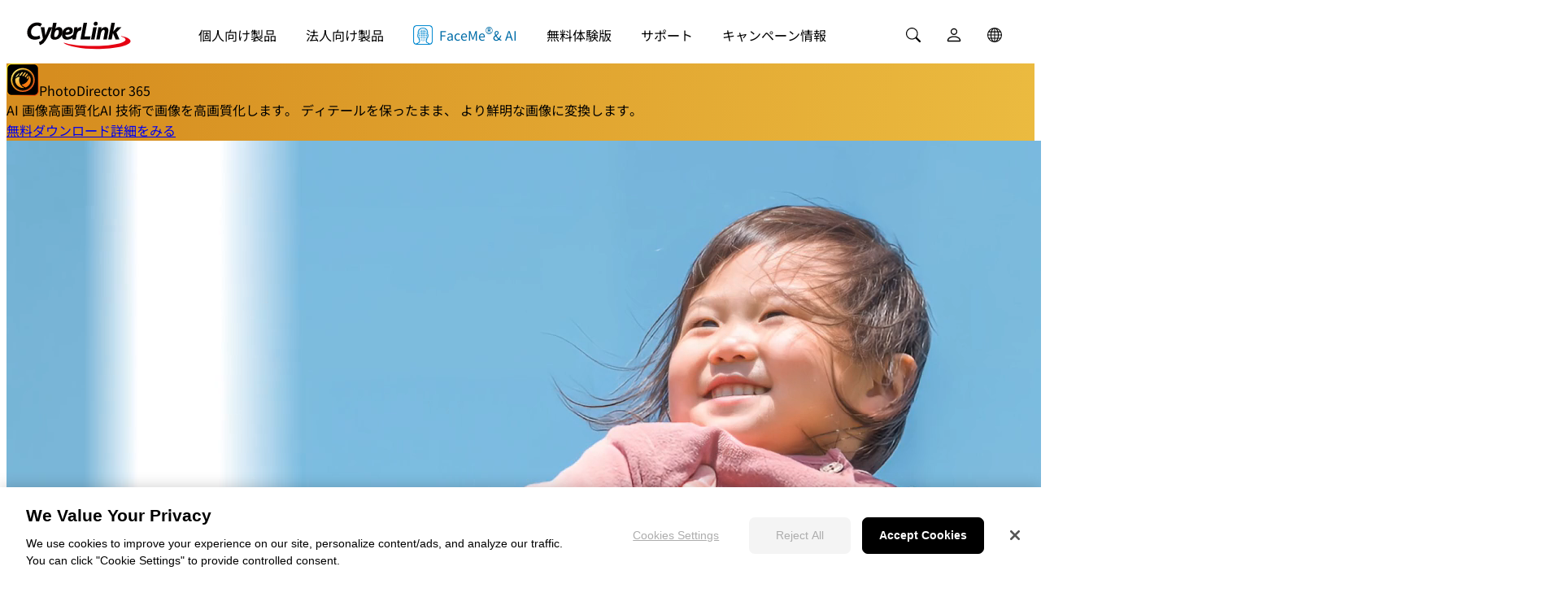

--- FILE ---
content_type: text/html;charset=UTF-8
request_url: https://jp.cyberlink.com/
body_size: 27552
content:
<!-- Homepage_cache_URL -->
<!DOCTYPE html>
<html lang="ja">
<head>
<meta http-equiv="Content-Type" content="text/html; charset=utf-8" />
<meta name="viewport" content="width=device-width, initial-scale=1.0" />
<meta http-equiv="X-UA-Compatible" content="IE=edge" />
<title>Blu-ray(ブルーレイ)＆DVD再生ソフトとビデオ編集ソフト - サイバーリンク (CyberLink)</title>
<meta property="og:title" content="Blu-ray(ブルーレイ)＆DVD再生ソフトとビデオ編集ソフト - サイバーリンク (CyberLink)" />
<link rel="apple-touch-icon-precomposed" href="/apple-touch-icon.png" />
<meta name="description" content="サイバーリンク CyberLink 公式サイト - DVD再生ソフト PowerDVD、ビデオ編集 PowerDirector をはじめとするマルチメディアソフトの製品情報、オンラインショッピング、サポート情報など" />
<meta property="og:description" content="サイバーリンク CyberLink 公式サイト - DVD再生ソフト PowerDVD、ビデオ編集 PowerDirector をはじめとするマルチメディアソフトの製品情報、オンラインショッピング、サポート情報など" />
<meta http-equiv="Cache-Control" content="no-cache" />
<meta http-equiv="Pragma" content="no-cache" />
<meta http-equiv="Expires" content="0" />
<meta http-equiv="X-UA-Compatible" content="IE=edge" />
<meta property="og:image" content="https://dl-asset.cyberlink.com/web/stat/edms/prog/newhomepage/img/logo-630x630.jpg"/>
<link rel="image_src" href="https://dl-asset.cyberlink.com/web/stat/edms/prog/newhomepage/img/logo-630x630.jpg" />	
<link rel="canonical" href="https://jp.cyberlink.com" />
		<meta property="og:url" content="https://jp.cyberlink.com" />
	<meta property="og:locale" content="ja_JP" />  
<meta property="og:site_name" content="サイバーリンク" />
<link rel="alternate" hreflang="en-us" href="https://www.cyberlink.com/index_en_US.html" />
<link rel="alternate" hreflang="en-ca" href="https://www.cyberlink.com/index_en_CA.html" />
<link rel="alternate" hreflang="en-gb" href="https://www.cyberlink.com/index_en_GB.html" />
<link rel="alternate" hreflang="en-au" href="https://www.cyberlink.com/index_en_AU.html" />
<link rel="alternate" hreflang="en-nz" href="https://www.cyberlink.com/index_en_NZ.html" />
<link rel="alternate" hreflang="en-eu" href="https://www.cyberlink.com/index_en_EU.html" />
<link rel="alternate" hreflang="es-es" href="https://es.cyberlink.com/index_es_ES.html" />
<link rel="alternate" hreflang="de-de" href="https://de.cyberlink.com/index_de_DE.html" />
<link rel="alternate" hreflang="de-ch" href="https://de.cyberlink.com/index_de_CH.html" />
<link rel="alternate" hreflang="fr-FR" href="https://fr.cyberlink.com/index_fr_FR.html" />
<link rel="alternate" hreflang="fr-ch" href="https://fr.cyberlink.com/index_fr_CH.html" />
<link rel="alternate" hreflang="it-it" href="https://it.cyberlink.com/" />
<link rel="alternate" hreflang="ja-jp" href="https://jp.cyberlink.com/" />
<link rel="alternate" hreflang="zh-tw" href="https://tw.cyberlink.com/index_zh_TW.html" />
<link rel="alternate" hreflang="zh-hk" href="https://tw.cyberlink.com/index_zh_HK.html" />
<link rel="alternate" hreflang="zh-cn" href="https://cn.cyberlink.com/" />
<link rel="alternate" hreflang="ko-kr" href="https://kr.cyberlink.com/" />
<link rel="alternate" hreflang="x-default" href="https://www.cyberlink.com/index_en_US.html" />
<script type="text/javascript">
if(navigator.userAgent.indexOf("iPad") >= 0 || navigator.userAgent.indexOf("iPhone") >= 0){
	document.title = "CyberLink";
}
</script>
<script type="text/javascript">	
	if(window.location.protocol.indexOf("http:")>=0){
		console.log("redirec to "+window.location.href.replace("http:","https:"));
		window.location=window.location.href.replace("http:","https:");
	}
</script>
<input type="hidden" id="gtmCode" value="GTM-M8DGXM7" />
<input type="hidden" id="gaCodeV4" value="G-023S5XBTE2" />
<script type="text/javascript">	
let isRobot = RegExp(/PTST|moto g power|Google|AOL|Baidu|bingbot|DuckDuckBot|Yahoo|Yandex/g).test(navigator.userAgent);
String.prototype.gaEndsWith = function(suffix){
	return (this.substr(this.length - suffix.length) === suffix);
}	
var _removeR = function() {
	var u = location.pathname + location.search;
		if(u.gaEndsWith('?r=1')){
			u = u.replace(/\?r=1/g,"");
		}				
		u = u.replace(/\&r=1/g,"");
		u = u.replace("r=1&","");
		u = u.replace(/[&]?UUID=[^&]+/i, '');
		u = u.replace(/[&]?CDKEY=[^&]+/i, '');
		u = u.replace(/[&]?TOKEN=[^&]+/i, '');
		u = u.replace(/[&]?encode=[^&]+/i, '');
		return u;
};
</script>

<script type="text/javascript">	
	const showGaCodeV4 = "true";
	const userLocale = "ja_JP";
	const userLangId = "3";
	const showFacebookPixelCode = "1";
	const isShowRMKTCode = "true";
	const show_fb_pixel_1725889891030525_tag = showFacebookPixelCode == 1 && userLocale == 'zh_TW';
	const show_naver_tag = userLangId == 5;
</script>
<!-- Google Analytics V4 Start -->
<script>
if(!isRobot){
	var gaJsHead = document.getElementsByTagName('head')[0];
	var gaJsScript = document.createElement('script');
	gaJsScript.setAttribute('src', "https://www.googletagmanager.com/gtag/js?id=G-023S5XBTE2");
	gaJsScript.async = true;
	gaJsHead.append(gaJsScript);
}
</script>
<script>

	window.dataLayer = window.dataLayer || [];
	
	function gtag(){dataLayer.push(arguments);} 
 
</script>
<!-- Google Analytics V4 End -->

<!-- Google Tag Manager -->
<script>(function(w,d,s,l,i){
	if(!isRobot){
		w[l]=w[l]||[];w[l].push({'gtm.start':
		new Date().getTime(),event:'gtm.js'});var f=d.getElementsByTagName(s)[0],
		j=d.createElement(s),dl=l!='dataLayer'?'&l='+l:'';j.async=true;j.src=
		'https://www.googletagmanager.com/gtm.js?id='+i+dl;f.parentNode.insertBefore(j,f);
	}
})(window,document,'script','dataLayer',document.getElementById("gtmCode").value);</script>

<script>
document.addEventListener("DOMContentLoaded", function(event) {
	if(!isRobot){
		var noScriptNode=document.createElement('noscript');
		var iFrameNode=document.createElement('iframe');
		iFrameNode.setAttribute('src', 'https://www.googletagmanager.com/ns.html?id='+document.getElementById("gtmCode").value);
		iFrameNode.setAttribute('height', '0');
		iFrameNode.setAttribute('width', '0');
		iFrameNode.setAttribute('style', 'display:none;visibility:hidden');
		noScriptNode.appendChild(iFrameNode);
		document.querySelector('body').prepend(noScriptNode);
		
		let head = document.getElementsByTagName('head')[0];
		let script = document.createElement('script');
	    script.src = "https://web-static.cyberlink.com/web/tracking-sdk/v1/latest/clTracking.umd.js";
	    head.append(script); 
	    
	    window.CLTrackingInit = function () {
    	  window.CLTracking.init(
    	    {
    	      category: "CyberLink Tracking",
    	      disableDefaultEvent: false
    	    },
    	    () => {
    	      console.log("CLTracking Init Success")
    	    },
    	    (error) => {
    	      console.log("Init CLTracking Failed: ", error)
    	    },
    	  )
    	}
    	window.CLTracking = window.CLTracking || [];	    
	}
	
	if (!(navigator.userAgent.toLowerCase().indexOf("mobile") > 0 
			 || navigator.userAgent.toLowerCase().indexOf("pad") > 0 
			 || navigator.userAgent.toLowerCase().indexOf("android") > 0)) { 
		// add ga4FreeDownloadSetAttribute func for download button which use dlJPNGAFormSubmit func
		const freeDownloadElements = document.querySelectorAll('[onclick*="dlJPNGAFormSubmit"], [onclick*="clickDownloadBtn"], [onclick*="dlFormSubmit"], [onclick*="dlFormAutoSubmit"]');

		freeDownloadElements.forEach(element => {
		    const originalOnclick = element.getAttribute("onclick");
		    element.setAttribute("onclick", "ga4FreeDownloadSetAttribute.call(this); " + originalOnclick);
		});
	}
	
	// add ga4BuyButtonSetAttribute func for buy now button which use check_add2cart func
	const buyNowElements = document.querySelectorAll('[onclick*="check_add2cart"], [onclick*="store_add2cart"]');

	buyNowElements.forEach(element => {
	    const originalOnclick = element.getAttribute("onclick");
	    element.setAttribute("onclick", "ga4BuyButtonSetAttribute.call(this); " + originalOnclick);
	});

	var buyNowElementsDirectly2Cart = document.querySelectorAll('[data-ga-event*="inbound_click_buy_button"]:not([data-ga-event*="page_view_custom"]):not([onclick*="check_add2cart"]):not([onclick*="store_add2cart"]):not([href*="buy365=1"]):not([href*="buy=1"]), [data-ga-event*="inbound_click_buy_button"]:not([data-ga-event*="page_view_custom"]):not([onclick]):not([href*="buy365=1"]):not([href*="buy=1"])');

	buyNowElementsDirectly2Cart.forEach(element => {
	    const dataGaEventAttr = element.getAttribute("data-ga-event");
	    element.setAttribute("data-ga-event", dataGaEventAttr + ",inbound_click_add_cart");
	});

	
});
</script>
<!-- End Google Tag Manager -->
<script>
	window.dataLayer = window.dataLayer || [];
	console.log('_tracking load');
</script>

<script type="text/javascript">
function ga4FreeDownloadSetAttribute() {
	document.getElementsByName('dlForm')[0].setAttribute('data-ga-click_point', undefined);
	document.getElementsByName('dlForm')[0].setAttribute('data-ga-product', undefined); 
	document.getElementsByName('dlForm')[0].setAttribute('data-ga-type', undefined);
	
	document.getElementsByName('dlForm')[0].setAttribute('data-ga-click_point', this.getAttribute('data-ga-click_point'));
	document.getElementsByName('dlForm')[0].setAttribute('data-ga-product', this.getAttribute('data-ga-product'));
	if (this.getAttribute('data-ga-type') == 'Button' || this.getAttribute('data-ga-type') == 'Text') {
		document.getElementsByName('dlForm')[0].setAttribute('data-ga-type', this.getAttribute('data-ga-type') + '_' + this.innerText.trim());
	} else if (this.getAttribute('data-ga-type') == 'Image') {
		document.getElementsByName('dlForm')[0].setAttribute('data-ga-type', this.getAttribute('data-ga-type')); 
	}		       
}

function ga4BuyButtonSetAttribute() {
	try {
		if (this.getAttribute('onclick').indexOf('check_add2cart') > -1
				|| this.getAttribute('onclick').indexOf('store_add2cart') > -1) {
			if (document.getElementById('subscriptionModal')) {
				document.getElementById('subscriptionModal').setAttribute('data-ga-inbound_popup', undefined);
				document.getElementById('subscriptionModal').setAttribute('data-ga-click_point', undefined);
				document.getElementById('subscriptionModal').setAttribute('data-ga-product', undefined); 
				document.getElementById('subscriptionModal').setAttribute('data-ga-inbound_popup', 'Purchase_Popup');
				document.getElementById('subscriptionModal').setAttribute('data-ga-click_point', ga4PDVDBuy365 ? 'Direct' : this.getAttribute('data-ga-click_point'));
				document.getElementById('subscriptionModal').setAttribute('data-ga-product', this.getAttribute('data-ga-product'));	
				ga4PDVDBuy365 = false;
			}
			
			setPageViewCustomEventPara(undefined, undefined);
			var pageViewClickPoint = this.getAttribute('data-ga-click_point');
			
			if (ga4PDVDBuy365) {
				pageViewClickPoint = 'Direct';
			} else if (pageViewClickPoint) {
				if (pageViewClickPoint.indexOf('In_Page') > -1 && pageViewClickPoint.split('_').length > 2) {
					pageViewClickPoint = 'In_Page';
				}
			} 
			
			setPageViewCustomEventPara('Purchase_Popup', pageViewClickPoint);
			
			setInboundClickBuyButtonEventPara(undefined);  
			if (!ga4PDVDBuy365) {
				setInboundClickBuyButtonEventPara(this.getAttribute('data-ga-click_point'), this.getAttribute('data-ga-type'), this.getAttribute('data-ga-buy-now'));
			}
		}
		
		document.getElementsByName('buyform')[0].setAttribute('data-ga-click_point', undefined);
		document.getElementsByName('buyform')[0].setAttribute('data-ga-product', undefined); 
		document.getElementsByName('buyform')[0].setAttribute('data-ga-click_point', this.getAttribute('data-ga-click_point'));
		document.getElementsByName('buyform')[0].setAttribute('data-ga-product', this.getAttribute('data-ga-product'));	 
	} catch (e) {
		console.log(e);
	}	
}

var ga_inbound_click_buy_button_click_point = '';
var ga_inbound_click_buy_button_type = '';
var ga_inbound_click_buy_button_buy_now = '';
var ga_inbound_click_free_download_click_point = '';
var ga_inbound_click_free_download_type = '';
var ga_click_point_type = '';
var ga_page_view_inbound_popup = '';
var ga_page_view_click_point = '';
var ga_product = '';
var ga4PDVDBuy365 = false;

function setPageViewCustomEventPara(inbound_popup, click_point) {
	ga_page_view_inbound_popup = inbound_popup;
	ga_page_view_click_point = click_point;
}

function setInboundClickBuyButtonEventPara(click_point, type, buy_now) {
	ga_inbound_click_buy_button_click_point = click_point;
	ga_inbound_click_buy_button_type = type;
	ga_inbound_click_buy_button_buy_now = buy_now;
}

function setInboundClickFreeDownloadEventPara(clickPoint, type) {
	ga_inbound_click_free_download_click_point = clickPoint;	
	ga_inbound_click_free_download_type = type;
}

function setInboundClickFreeDownloadClickPointType(clickPointType) {
	ga_inbound_click_free_download_click_point = clickPointType;	
}

function GoogleAnalyticsV4EventTracking(eventName, eventParaObject){
	if (eventName === 'inbound_click') {	
		dataLayer.push({'event': eventName, 
			'seeAllPlan': eventParaObject.see_all_plan, 
			'subPage': eventParaObject.sub_page,  
			'navigationMenuProduct': eventParaObject.navigation_menu_product, 
			'navigationMenuDownload': eventParaObject.navigation_menu_download, 
			'navigationMenuSupportAndLearning': eventParaObject.navigation_menu_support_and_learning, 
			'headerPromotionLink': eventParaObject.header_promotion_link, 
			'headerPromotionImage': eventParaObject.header_promotion_image, 
			'navigationMenuFaceMe': eventParaObject.navigation_menu_FaceMe, 
			'homepageTopBanners': eventParaObject.homepage_top_banners, 
			'homepageSpotlight': eventParaObject.homepage_spotlight, 
			'homepageFeaturedProducts': eventParaObject.homepage_featured_products, 
			'homepageMKTevent': eventParaObject.homepage_MKTevent, 
			'footer': eventParaObject.footer, 
			'webpush': eventParaObject.webpush,
			'clickPoint': eventParaObject.click_point, 
			'type': eventParaObject.type,
			'inPageButtons': eventParaObject.in_page_buttons});
	} else if (eventName === 'inbound_click_free_download') {
		dataLayer.push({'event': eventName, 
			'clickPoint': eventParaObject.click_point, 
			'product': eventParaObject.product, 
			'type': eventParaObject.type});		
	} else if (eventName === 'inbound_click_buy_button') {	
		if (eventParaObject.buy_now) {
			dataLayer.push({'event': eventName, 
				'clickPoint': eventParaObject.click_point, 
				'product': eventParaObject.product, 
				'type': eventParaObject.type, 
				'buyNow': eventParaObject.buy_now});	
		} else {
			dataLayer.push({'event': eventName, 
				'clickPoint': eventParaObject.click_point, 
				'product': eventParaObject.product, 
				'type': eventParaObject.type});	
		}			
	} else if (eventName === 'inbound_click_add_cart') {
		dataLayer.push({'event': eventName, 
			'product': eventParaObject.product,
			'continuePlan': eventParaObject.continue_plan});	
	} else if (eventName === 'inbound_click_learn_more') {
		dataLayer.push({'event': eventName, 
			'clickPoint': eventParaObject.click_point, 
			'linkOS': eventParaObject.link_OS, 
			'type': eventParaObject.type});		
	} else if (eventName === 'page_view_custom') {
		dataLayer.push({'event': eventName,
			'inboundPopup': eventParaObject.inbound_popup,
			'product': eventParaObject.product,
			'clickPoint': eventParaObject.click_point,
			'plan': eventParaObject.plan});
	} else if (eventName === 'inbound_click_MZ') {
		dataLayer.push({'event': eventName, 
			'clickLocation': eventParaObject.click_location, 
			'button': eventParaObject.button});
	} else if (eventName === 'inbound_click_free_download') {
		dataLayer.push({'event': eventName});
	} else if (eventName === 'inbound_click_MZ_Plan') {
		dataLayer.push({'event': eventName, 
			'clickAction': eventParaObject.click_action, 
			'product': eventParaObject.product, 
			'plan': eventParaObject.plan, 
			'language': eventParaObject.language});
	} else if (eventName === 'inbound_click_MZ_popup') {
		dataLayer.push({'event': eventName, 
			'popupClickAction': eventParaObject.popup_click_action, 
			'cancelClick': eventParaObject.cancel_click, 
			'popupProduct': eventParaObject.popup_product, 
			'popupPlan': eventParaObject.popup_plan, 
			'popupCountry': eventParaObject.popup_country, 
			'popupLanguage': eventParaObject.popup_language});
	} else if (eventName === 'inbound_click_MZ_Manage_Plan') {
		dataLayer.push({'event': eventName, 
			'clickLocation': eventParaObject.click_location, 
			'button': eventParaObject.button, 
			'productCategory': eventParaObject.product_category, 
			'product': eventParaObject.product, 
			'plan': eventParaObject.plan});
	} else if (eventName === 'page_view_faceme') {
		dataLayer.push({
						'event': eventName
						});
	} else if (eventName === 'inbound_click_add_cart_paypal') {
		dataLayer.push({'event': eventName, 
			'product': eventParaObject.product, 
			'continuePlan': eventParaObject.continue_plan});		
	}
	console.log(eventName + ": " + JSON.stringify(eventParaObject));
}

function getGA4OStype() {
	const userAgent = navigator.userAgent.toLowerCase();
	var ga4LinkOS = undefined;
	if (userAgent.indexOf("windows") !== -1) {
		ga4LinkOS = 'Win';
	} 
	if (userAgent.indexOf("mac") !== -1) {
		ga4LinkOS = 'Mac';
		if (userAgent.indexOf("ipad") !== -1) {
			ga4LinkOS = 'IOS';
		}
	}
	if (userAgent.indexOf("android") !== -1) {
		ga4LinkOS = 'Android';
	}
	if (userAgent.indexOf("iphone") !== -1) {
		ga4LinkOS = 'IOS';
	}
	if (userAgent.indexOf("crios") !== -1 && userAgent.indexOf("chrome") !== -1) {
		ga4LinkOS = 'Android';
	}
	return ga4LinkOS;
}

function getGA4Product(productId) {
	if(typeof productId == 'number'){
		productId = productId.toString(); 
	}
	switch(productId) {
		case '4':
		case '407':
			return 'PowerDirector';
		case '311':
		case '442':
		case '360':
			return 'PowerDirectorApp';			
		case '473':
		case '473_store': 
			return 'PowerDirectorMac';
		case '211':	
		case '411':
			return 'PhotoDirector';
		case '476':
			return 'PhotoDirectorMac';
		case '288':
		case '350':
			return 'PhotoDirectorApp';
		case '463':
			return 'PowerDirectorBusiness';
		case '464':
			return 'Promeo';
		case '521':
			return 'PromeoApp';
		case '267':
		case '342': 
			return 'DirectorSuite';
		case '252':
			return 'AudioDirector';
		case '249':
			return 'ColorDirector';
		case '1':
			return 'PowerDVD_Perpetual';
		case '125':
			return 'YouCam';
		case '24':
			return 'Power2Go'; 
		case '445':
			return 'PowerPlayer';
		case '459': 
			return 'PowerPlayerApp';				
		case '398':
			return 'PerfectCam';			
		case '372':
			return 'ScreenRecorder';	
		case '373':
			return 'ActionDirector';	
		case '384':
			return 'ActionDirectorApp';			
		case '3': 
			return 'PowerProducer';	
		case '495': 
			return 'MyEditAudio';
		case '508': 
			return 'MyEditImage';
	}
}
</script>

<!-- Google Analytics V4 End -->
<!-- Google Analytics Start -->
<script type="text/javascript">
function GoogleAnalyticsEventTracking(EventTrackingCategory, EventTrackingAction, EventTrackingLabel){
	console.log(EventTrackingCategory + " " + EventTrackingAction + " "+EventTrackingLabel);
}
</script>
<!-- Google Analytics End -->
<script type="module">
function setWrongTargetCookie(name, value, expires, path, domain, secure) { 
    let cyberLinkCookieString = name + "=" + value + 
       ( (expires) ? ";expires=" + expires.toGMTString() : "") + ";path=/" + 
       ( (domain) ? ";domain=" + domain : "") + 
       ( (secure) ? ";secure" : ""); 
    document.cookie = cyberLinkCookieString; 
} 
async function clearWrongTargetCookie() {
	try {
		const cookies = await cookieStore.getAll();
  
		const lowerBound = new Date("2026-08-19T05:00:00.176Z").getTime();
		const upperBound = new Date("2026-08-22T05:00:00.176Z").getTime();

		for (const c of cookies) {
			if (c.name === "CLCUSTOMERSESSIONID" && c.expires) {
				const localTime = c.expires ? new Date(c.expires).toLocaleString() : '(session cookie)';	
				const expireTime = new Date(c.expires).getTime();
				if (expireTime >= lowerBound && expireTime <= upperBound) {
					var nowTargetCookieToday = new Date(); 
 					var nowTargetCookieTodayExpireDate = new Date(nowTargetCookieToday.getTime());
					setWrongTargetCookie("CLCUSTOMERSESSIONID", "", nowTargetCookieTodayExpireDate, '/', 'cyberlink.com', 'secure'); 	
					console.log(`Deleted cookie: `);
				}
			}
		}
	} catch (error) {
  		console.error(error);
	}
}
clearWrongTargetCookie();
</script>

<!-- sync-resource -->
<script type="text/javascript">
document.addEventListener("DOMContentLoaded", function(event) {	
    if (window.location.hostname.endsWith('.cyberlink.global')) {
        var style = document.createElement('style');
        style.type = 'text/css';
        var css = `
            #cl-header-root #User_header {
                display: none !important;
            }

            #User_hamburger {
                display: none !important;
            }
        `;

        style.appendChild(document.createTextNode(css));
        document.head.appendChild(style);
    }
	function getSyncCookie(name) {
	    const match = document.cookie.match(
	      new RegExp('(?:^|; )' + name.replace(/([$?*|{}\(\)\[\]\\\/\+^])/g, '\$1') + '=([^;]*)')
	    );
	    return match ? match[1] : '';
	}
	function syncResource() {
		const keyList = ["CLCUSTOMERSESSIONID", "CLCUSTOMERSHORTSESSIONID", "AID"
			, "CLCUSTOMERID", "CLCUSTOMERFIRSTNAME", "CLCUSTOMERLASTNAME", "CLCUSTOMEREMAIL", "CLCUSTOMERLEVEL"
			, "MemberLoginStatus", "CLCUSTOMERLOGINTID", "CLCUSTOMERTOKEN", "CLCUSTOMERREFRESHTOKEN", "CannyToken"
			, "CLSSIEMAILADDRESS", "CLSSIVENDORCODE", "QCLCUSTOMERID", "QCLCUSTOMEREMAIL"];
		let formDataObj = new FormData(); 
		keyList.forEach((k) => {
			formDataObj.append(k, getSyncCookie(k));
		});
		let object = {};
		formDataObj.forEach((value, key) => object[key] = value);
		let syncResource = btoa(new TextEncoder().encode(JSON.stringify(object)).reduce((data, byte) => data + String.fromCharCode(byte), ''));	

	  document.body.insertAdjacentHTML(
			    'beforeend',
			    '<iframe style="display:none" width="0" height="0" src="https://jp.cyberlink.global/api/system/sync-resource?q='+syncResource+'"></iframe>'
			  );
	}
	let previousCLCUSTOMERID = getSyncCookie('CLCUSTOMERID');
	function syncResourceWhenChanged() {
		const currentCLCUSTOMERID = getSyncCookie('CLCUSTOMERID');
		if (currentCLCUSTOMERID !== previousCLCUSTOMERID) {		
			syncResource();
			previousCLCUSTOMERID = currentCLCUSTOMERID;
		}		
	}
	if(!isRobot){
		syncResource();
		setInterval(syncResourceWhenChanged, 1000);
	}
});
</script><script type="application/ld+json">
{
	"@context": "http://schema.org",
	"@type": "WebSite",
	"url" : "https://jp.cyberlink.com",
	"name": "Cyberlink Corp",
	"potentialAction": {
		"@type": "SearchAction",
		"target": "https://jp.cyberlink.com/prog/search/search.do?locale=ja_JP&q={search_term_string}",
		"query-input": "required name=search_term_string"
	}
}
</script>
<script type='application/ld+json'> 
{
  "@context": "http://www.schema.org",
  "@type": "Corporation",
  "name": "サイバーリンク株式会社",
  "url": "https://jp.cyberlink.com",
  "sameAs": [
	
			"https://www.youtube.com/user/japancyberlink",
			"https://www.youtube.com/@PhotoDirectorJapanofficial",
			"https://www.instagram.com/powerdirectorjp/",
			"https://www.instagram.com/photodirectorjp/",
			"https://www.instagram.com/photodirectorjp/",
		
      "https://myedit.online/jp/photo-editor",
      "https://myedit.online/jp/audio-editor"
  ],
  "logo": "https://dl-file.cyberlink.com/web/prog/bar/img/logo.png",
  "image": "https://dl-file.cyberlink.com/web/prog/bar/img/logo.png",
  "description": "マルチメディアソフトウェアと AI 顔識別技術の世界的リーダーです",
  "address": {
    "@type": "PostalAddress",
    "streetAddress": "芝大門1-16-3芝大門116ビル3F",
    "addressLocality": "港区",
    "addressRegion": "東京都",
    "postalCode": "105-0012",
    "addressCountry": "JP"
  }



}
 </script>
<link rel="preconnect" href="https://dl-file.cyberlink.com">
		<link rel="preconnect" href="https://dl-asset.cyberlink.com">
		<link rel="preconnect" href="https://fonts.googleapis.com">
		<link rel="preconnect" href="https://fonts.gstatic.com" crossorigin>
		<link rel="preconnect" href="https://web-static.cyberlink.com">
		<link rel="stylesheet" href="/include/css/main-v2.css?v=1769753737392">
			<link rel="stylesheet" href="https://web-static.cyberlink.com/web/nav/styles.419b9d70dba9453e.css">
		<link href="/include/css/font-awesome/5.2.0/css/all.min.css" rel="stylesheet" type="text/css" />
		<script src="https://web-static.cyberlink.com/web/nav/styles.ef46db3751d8e999.js" type="module"></script>
		<script src="https://web-static.cyberlink.com/web/nav/main.d2965ed09016bdf8.js" type="module"></script>
		<link rel="stylesheet" href="/prog/bar/css/m_design.css?v=1769753737392">
		<link rel="stylesheet" href="/prog/bar/css/header_general.css?v=1769753737392">
		<link rel="stylesheet" href="/include/css/bootstrap.modal.3.3.min.css">
		<link rel="stylesheet" href="/include/css/bootstrap-icons/1.4.1/bootstrap-icons.css">
		<link href="/include/css/font-awesome/5.2.0/css/all.min.css" rel="stylesheet" type="text/css" />
		<link media="none" onload="if(media!='all')media='all'"  href="/include/css/jquery.responsive.bp.css" rel="stylesheet" />		
		<link
			rel="preload"
      			href="https://dl-file.cyberlink.com/web/fonts/NotoSansJP-Regular-Subset.woff2"
      			as="font"
      			type="font/woff2"
      			crossOrigin="anonymous"
      		/>
        <link
	    	rel="preload"
	        href="https://dl-file.cyberlink.com/web/fonts/NotoSansJP-Bold-Subset.woff2"
	        as="font"
	        type="font/woff2"
	        crossOrigin="anonymous"
        />		
        <style>
            @font-face {
              font-family: Noto Sans JP;
              src: url("https://dl-file.cyberlink.com/web/fonts/NotoSansJP-Regular-Subset.woff2") format("woff2");
              font-weight: 400;
              font-style: normal;
              font-display: swap;
            }
            @font-face {
              font-family: Noto Sans JP;
              src: url("https://dl-file.cyberlink.com/web/fonts/NotoSansJP-Bold-Subset.woff2") format("woff2");
              font-weight: 700;
              font-style: normal;
              font-display: swap;
            }
			body{
			    font-family: "Noto Sans JP", -apple-system, system-ui, ui-sans-serif, "Hiragino Kaku Gothic ProN", "Meiryo", "Segoe UI", Roboto, Helvetica, Arial, sans-serif !important;
			}	            
        </style>
	<link rel="stylesheet" href="/prog/newhomepage/css/style.css">
<link rel="stylesheet" href="/prog/newhomepage/css/style-font.css">
<link rel="stylesheet" href="/prog/newhomepage/css/v2/new_design.css?v=1769914865941">
<link rel="stylesheet" href="/prog/newhomepage/css/new_banner.css">
<script type="text/javascript" src="/include/js/jquery-3.5.1.min.js"></script>
<script type="text/javascript" src="/include/js/jquery-migrate-3.3.0.min.js"></script>
<script type="text/javascript" src="/include/js/bootstrap.modal.3.3.min.js"></script>
<script type="text/javascript" src="/include/js/jquery.responsive.bp.js"></script>
<script defer type="text/javascript" src="/include/js/jquery.lazyload.js"></script>
<script defer type="text/javascript" src="/include/js/lazyloading.js"></script>
<script type="text/javascript" src="/include/js/header.js?v=1769753737392"></script>
<script type="text/javascript" src="/include/js/modernizr-2.7.1.min.js"></script>    
<script type="text/javascript" src="/prog/bar/js/menubarControl.js?v=1769753737392"></script><link href="https://jp.cyberlink.com/banner/index.css?v=1769914865941" rel="stylesheet" />
<script defer src="https://jp.cyberlink.com/banner/index.js?v=1769914865941"></script>
</head>
<body lang="JPN">
<header id='cl-header-root' class="tw-preflight">
	</header><div class="quick_menu_block">
	<div class="quick_menu_wr" id="quick_menu_wr" style="width: 960px;margin: 0 auto;position: relative;z-index: 9999;opacity:0">
		<div class="quick_menu" style="position: absolute;top: 1px;right: -200px;padding-top:98px" id="quick_menu">			
		<!--HomePageMovingBanner-->		
		</div>
	</div>
</div>
<input type="hidden" name="lock" id="lock"  value="0"/>
<input type="hidden" name="loginLock" id="loginLock"  value="0"/>
<input type="hidden" name="searchLock" id="searchLock"  value="0"/>
<input type="hidden" name="languageLock" id="languageLock"  value="0"/>
<input type="hidden" name="isMember" id="isMember"  value="0"/>
<input type="hidden" name="tabletLock" id="tabletLock"  value="0"/>
<input type="hidden" name="mobileLock" id="mobileLock"  value="0"/>
<input type="hidden" name="slideShowNumber" id="slideShowNumber"  value="1"/>
<input type="hidden" name="hoverLock" id="hoverLock"  value="0"/>


<!--header -->

	 <script type="text/javascript">
	
	var browserType = navigator.userAgent;
	
	function featureProduct (number){

    //alert(number);
    
  
	

	$(".product_4group_1").fadeOut(0);
	$(".product_4group_2").fadeOut(0);
	$(".product_4group_3").fadeOut(0);
	$(".product_4group_4").fadeOut(0);
	$("#featureProduct1").css("text-decoration","none");
	$("#featureProduct2").css("text-decoration","none");
	$("#featureProduct3").css("text-decoration","none");
	$("#featureProduct4").css("text-decoration","none");
	$("#featureProduct" + number).css("text-decoration","underline");
	$("#featureProductMobile1").css("text-decoration","none");
	$("#featureProductMobile2").css("text-decoration","none");
	$("#featureProductMobile3").css("text-decoration","none");
	$("#featureProductMobile4").css("text-decoration","none");
	$("#featureProductMobile" + number).css("text-decoration","underline");
	$(".product_4group_" + number).fadeIn(100);
	
}
	
	function promotionProduct (number){

		$(".foursection_1").fadeOut(0);
		$(".foursection_2").fadeOut(0);
		$(".foursection_3").fadeOut(0);
		$(".foursection_4").fadeOut(0);
		$(".foursection_" + number).fadeIn(100);
		
	}

$( document ).ready(function() {
	

$(window).resize(function() {
//   searchbarSize();
  		// menuBarHeight();
  if( /Android|webOS|iPhone|iPad|iPod|BlackBerry|IEMobile|Opera Mini/i.test(navigator.userAgent) ) {

}
 else{
 cleanAll('all');
 }
  
  
});

$(window).bind('orientationchange', function(event) {
  cleanAll('all');
});


 
});	

function promotionProductArea (number){
	promotionStatus = number;	
	$(".foursection_1").fadeOut(0);
	$(".foursection_2").fadeOut(0);
	$(".foursection_3").fadeOut(0);
	$(".foursection_4").fadeOut(0);
	$(".foursection_" + number).fadeIn(100);
}

function featureProductArea (number){
	featureStatus = number;
	
	$(".product_4group_1").fadeOut(0);
	$(".product_4group_2").fadeOut(0);
	$(".product_4group_3").fadeOut(0);
	$(".product_4group_4").fadeOut(0);
	$("#featureProduct1").css("text-decoration","none");
	$("#featureProduct2").css("text-decoration","none");
	$("#featureProduct3").css("text-decoration","none");
	$("#featureProduct4").css("text-decoration","none");
	$("#featureProduct" + number).css("text-decoration","underline");
	$("#featureProductMobile1").css("text-decoration","none");
	$("#featureProductMobile2").css("text-decoration","none");
	$("#featureProductMobile3").css("text-decoration","none");
	$("#featureProductMobile4").css("text-decoration","none");
	$("#featureProductMobile" + number).css("text-decoration","underline");
	$(".product_4group_" + number).fadeIn(100);
	
}
</script>
<!--slider-->
<link rel="preload" as="image" href="https://dl-file.cyberlink.com/web/content/Photo_Director_icon_f26f39a0aa.svg"/><div class="ba:fashion-banner ba:overflow-hidden ba:flex ba:flex-col ba:lg:min-h-full-version-height  ba:!mb-8"><div class="ba:flex ba:h-full ba:flex-1 ba:flex-col ba:lg:gap-10 ba:2xl:gap-20 ba:lg:flex-row ba:justify-start" style="background:linear-gradient(96deg, #d68d1f 4%, #edbf43 100%)"><div class="ba:flex-1 ba:lg:py-4 ba:lg:max-w-container-half-width ba:order-1  ba:pt-8 ba:pb-14 ba:px-6 ba:md:px-10 ba:lg:py-12 ba:lg:pr-10 ba:lg:pl-0 ba:2xl:pr-20 ba:2xl:pl-0"><div class="ba:w-full ba:h-full ba:flex ba:items-center ba:justify-center ba:text-white"><div class="ba:w-full ba:lg:w-fit ba:flex ba:flex-col ba:z-10 ba:h-full ba:justify-center ba:gap-2 ba:xl:gap-4 ba:items-start "><div class="ba:flex ba:flex-wrap ba:flex-row-reverse ba:items-start ba:justify-end ba:gap-2 ba:xl:gap-3 ba:2xl:gap-4 ba:gap-y-3 ba:items-start "><div class="ba:flex ba:gap-2 ba:xl:gap-3 ba:2xl:gap-4 ba:gap-y-3 ba:items-center ba:justify-center"><img class="ba:object-cover ba:w-10 ba:h-10 ba:xl:w-12 ba:xl:h-12 " alt="icon" width="40" height="40" src="https://dl-file.cyberlink.com/web/content/Photo_Director_icon_f26f39a0aa.svg"/><span class="ba:font-medium ba:heading-s ba:xl:heading-m ba:2xl:heading-l">PhotoDirector 365</span></div></div><div class="ba:flex ba:flex-col ba:gap-2 ba:mb-4"><span class="ba:heading-l ba:font-bold ba:xl:heading-xxl ba:xl:font-extrabold ba:2xl:heading-xxxl ba:text-left">AI 画像高画質化</span><span class="ba:body-l ba:2xl:body-xl ba:text-left">AI 技術で画像を高画質化します。 ディテールを保ったまま、 より鮮明な画像に変換します。</span></div><div class="ba:flex ba:flex-col ba:flex-wrap ba:w-full ba:md:w-fit ba:md:flex-row ba:justify-start ba:gap-x-4 ba:gap-y-3 ba:button-m ba:font-bold"><a class="ba-free-download ba:rounded-base ba:text-center ba:py-3.5 ba:px-8 ba:flex ba:justify-center ba:hover:opacity-70 ba:duration-200 ba:!border-2 ba:!border-white ba:bg-white ba:!text-black" href="/prog/trial/user-add.do?source=direct&amp;ProductId=411&amp;affid=2581_2104_1123_70_0_JPN" target="_self" rel="noopener, noreferrer" data-ga-click_point="Trending_Banner" data-ga-type="Button" data-ga-product="PhotoDirector 365" data-ga-event="inbound_click_free_download" data-affiliated-id="2581_2104_1123_70_0_JPN" data-product-id="411">無料ダウンロード</a><a class="ba:rounded-base ba:py-3.5 ba:px-8 ba:flex ba:justify-center ba:text-center ba:hover:opacity-70 ba:duration-200 ba:!border-2 ba:!border-white ba:!text-white" href="/products/photodirector-photo-editing-software-365/overview_ja_JP.html?affid=2581_2104_1123_70_0_JPN" target="_blank" rel="noopener, noreferrer" data-ga-click_point="Trending_Banner" data-ga-type="Button" data-ga-product="PhotoDirector 365" data-ga-event="inbound_click_learn_more">詳細をみる</a></div></div></div></div><div class="ba:relative ba:lg:w-1/2 ba:lg:order-none ba:flex ba:justify-center ba:order-first"><video class="ba:!h-full ba:!object-cover ba:!w-full ba:lg:absolute" loop="" autoPlay="" muted="" playsInline=""><source src="https://dl-file.cyberlink.com/web/content/20241118_Phd_Nobackground_de9569a61f.mp4" type="video/mp4"/></video></div></div></div><div class="clear"></div>

<script type="text/javascript">
var featureStatus = 1;
var promotionStatus = 1;
var minNum = 1; 
var topBannerInterval;
$( document ).ready(function() {

 if( /Android|webOS|iPhone|iPad|iPod|BlackBerry|IEMobile|Opera Mini/i.test(navigator.userAgent) ) {
	var randomTabNo = Math.floor( 2 * Math.random() + 1); // 1 or 2
 featureStatus=randomTabNo;
 var isFeatureStatusInFeatureArea = false;
 var i;
 for (i= 0; i < featureArea.length; i++){
	 if (featureArea[i] == featureStatus){
		 isFeatureStatusInFeatureArea = true;
		 break;
	 }
 }
 if (!isFeatureStatusInFeatureArea){
	 featureStatus = 1;
 }
 promotionStatus=2;
}
featureProduct(featureStatus);
promotionProduct(promotionStatus);
});
</script>
<div class="wrapper" >
	<!--spotlight-->
	<div class="column-block">			
		<div class="clear" style="height:0.5em; "></div>
		<!-- promote banners-->
		<div class="two-column">
			<ul class="clearfix">
				<li id="spotlight1" style="display:none;" >
						<a href="https://jp.cyberlink.com/products/director-suite/overview_ja_JP.html?affid=2581_2098_727_56759_0_JPN"  data-ga-event="inbound_click" data-ga-homepage_spotlight="Left_director-suite"><img width="517" height="287"  data-src="https://dl-file.cyberlink.com/web/upload-file/common/banner/jpn/2025/9/NewHomepage-Spotlight_Director-Suite_14.0_20250915005447631.jpg" alt="Director Suite の詳細をみる"></a>
					</li>
				<li id="spotlight2" style="display:none;" >
						<a href="https://myedit.online/jp/photo-editor?affid=2581_-1_1085&affid=2581_1961_727_55725_0_JPN"  data-ga-event="inbound_click" data-ga-homepage_spotlight="Left_myedit-image"><img width="517" height="287"  data-src="https://dl-file.cyberlink.com/web/upload-file/common/banner/jpn/2024/6/NewHomepage-Spotlight_MyEdit-Image_365_20240624194048612.gif" alt="MyEdit の詳細をみる"></a>
					</li>
				<li id="spotlight3" style="display:none;" class="last-li">
						<a href="https://jp.cyberlink.com/products/powerdirector-video-editing-software/overview_ja_JP.html?affid=2581_2060_727_46726_0_JPN"  data-ga-event="inbound_click" data-ga-homepage_spotlight="Right_powerdirector-video-editing-software-365"><img width="517" height="287"  data-src="https://dl-file.cyberlink.com/web/upload-file/common/banner/jpn/2024/9/NewHomepage-Spotlight_PowerDirector-365_23.0_20240913001907965.jpg" alt="PowerDirector 365 の詳細をみる"></a>
					</li>
				<li id="spotlight4" style="display:none;" class="last-li">
						<a href="https://jp.cyberlink.com/products/photodirector-photo-editing-software-365/overview_ja_JP.html?affid=2581_2104_727_46902_0_JPN"  data-ga-event="inbound_click" data-ga-homepage_spotlight="Right_photodirector-photo-editing-software-365"><img width="517" height="287"  data-src="https://dl-file.cyberlink.com/web/upload-file/common/banner/jpn/2025/9/NewHomepage-Spotlight_PhotoDirector-365_17.0_20250915005309684.jpg" alt="PhotoDirector 365 の詳細をみる"></a>
					</li>
				</ul>
		</div>	
		
		<!-- product info-->
		<div class="three-column">
			<ul class="clearfix pro_flex">
				<li id="featureShow390_1"  style="display:none">
							<a href="https://jp.cyberlink.com/products/powerdirector-video-editing-software/overview_ja_JP.html?affid=2581_2060_728_45353_0_JPN" data-ga-event="inbound_click" data-ga-homepage_featured_products="1_powerdirector-video-editing-software-365"><img class="CLlazy" width="138" height="169"  data-original="" data-original2="https://dl-file.cyberlink.com/web/upload-file/common/banner/jpn/2025/6/NewHomepage-FeaturedProducts_PowerDirector-365_23.0_20250626184415688.jpg" alt="PowerDirector 365の詳細をみる"/></a>
							<div class="p_info">
								<h2 class="small-font2">
									ビデオ編集 & プラグイン</h2>
								<h4>PowerDirector 365</h4>
								<p><strong><font size="3" style="background-color:#b81a35; color:#FFFFFF"> 25% オフ </font><br> <font color="#b81a35">BCNセール</font></strong>
<br>プレミアムコンテンツ<br>
搭載の動画編集ソフト</p>
								<p><a href="https://jp.cyberlink.com/products/powerdirector-video-editing-software/overview_ja_JP.html?affid=2581_2060_728_45353_0_JPN">詳細はこちら ></a></p>
							</div>	
						</li>
				<li id="featureShow390_2"  style="display:none">
							<a href="https://jp.cyberlink.com/products/photodirector-photo-editing-software-365/overview_ja_JP.html?affid=2581_2063_728_55309_0_JPN" data-ga-event="inbound_click" data-ga-homepage_featured_products="2_photodirector-photo-editing-software-365"><img class="CLlazy" width="138" height="169"  data-original="" data-original2="https://dl-file.cyberlink.com/web/upload-file/common/banner/jpn/2025/6/NewHomepage-FeaturedProducts_PhotoDirector-365_16.0_20250626184402142.jpg" alt="PhotoDirector 365 の詳細をみる"/></a>
							<div class="p_info">
								<h2 class="small-font2">
									写真編集ソフト</h2>
								<h4>PhotoDirector 365</h4>
								<p><strong><font size="3" style="background-color:#b81a35; color:#FFFFFF"> 30% オフ </font><br> <font color="#b81a35">BCNセール</font></strong>
<br>AI 技術搭載<br>
写真編集ソフト</p>
								<p><a href="https://jp.cyberlink.com/products/photodirector-photo-editing-software-365/overview_ja_JP.html?affid=2581_2063_728_55309_0_JPN">詳細はこちら ></a></p>
							</div>	
						</li>
				<li id="featureShow390_3"  style="display:none">
							<a href="https://jp.cyberlink.com/products/director-suite/features_ja_JP.html?affid=2581_2055_728_36976_0_JPN" data-ga-event="inbound_click" data-ga-homepage_featured_products="3_director-suite"><img class="CLlazy" width="138" height="169"  data-original="" data-original2="https://dl-file.cyberlink.com/web/upload-file/common/banner/jpn/2023/9/NewHomepage-FeaturedProducts_Director-Suite_12.0_20230913192901566.jpg" alt="PhotoDirector 365の詳細をみる"/></a>
							<div class="p_info">
								<h2 class="small-font2">
									ビデオ編集 & プラグイン</h2>
								<h4>Director Suite 365</h4>
								<p><strong><font style="background-color:#b81a35; color:#FFFFFF"> 30% オフ </font><br> <font color="#b81a35">BCNセール <br>2/1 まで！</font></strong>
<br>動画・写真・音声・色編集<br>
最上位編集ソフト</p>
								<p><a href="https://jp.cyberlink.com/products/director-suite/features_ja_JP.html?affid=2581_2055_728_36976_0_JPN">詳細はこちら ></a></p>
							</div>	
						</li>
				<li id="featureShow390_4" class="last-li" style="display:none">
							<a href="https://jp.cyberlink.com/products/powerdvd-ultra/features_ja_JP.html?affid=2581_2075_728_55194_0_JPN" data-ga-event="inbound_click" data-ga-homepage_featured_products="4_powerdvd-ultra"><img class="CLlazy" width="138" height="169"  data-original="" data-original2="https://dl-file.cyberlink.com/web/upload-file/common/banner/jpn/2025/6/NewHomepage-FeaturedProducts_PowerDVD_24.0_20250626183648749.jpg" alt="PowerDVD の詳細をみる"/></a>
							<div class="p_info">
								<h2 class="small-font2">
									動画再生ソフト</h2>
								<h4>PowerDVD 24 Ultra</h4>
								<p><strong><font size="3" style="background-color:#b81a35; color:#FFFFFF"> 2026年最新版 </font><br>
</font></strong>18 年連続国内 No.1<br>動画再生ソフト</p>
								<p><a href="https://jp.cyberlink.com/products/powerdvd-ultra/features_ja_JP.html?affid=2581_2075_728_55194_0_JPN">詳細はこちら ></a></p>
							</div>	
						</li>
				<li id="featureShow390_5" class="last-li" style="display:none">
							<a href="https://myedit.online/jp/photo-editor?affid=2581_1961_728_36974_0_JPN" data-ga-event="inbound_click" data-ga-homepage_featured_products="5_myedit-image"><img class="CLlazy" width="138" height="169"  data-original="" data-original2="https://dl-file.cyberlink.com/web/upload-file/common/banner/jpn/2023/12/NewHomepage-FeaturedProducts_MyEdit-Image_365_20231206185342537.jpg" alt="MyEditの詳細をみる"/></a>
							<div class="p_info">
								<h2 class="small-font2">
									画像・オーディオ編集サイト</h2>
								<h4>MyEdit</h4>
								<p><strong><font color="#b81a35">最新 AI 機能搭載</font></strong>
<br>ブラウザ上で画像編集ができる AI 技術を搭載したオンライン写真加工サイト</p>
								<p><a href="https://myedit.online/jp/photo-editor?affid=2581_1961_728_36974_0_JPN">詳細はこちら ></a></p>
							</div>	
						</li>
				</ul>
		</div>			
	</div>

	<!-- spotlight Calculattion -->
	<script type="text/javascript">	  
	
	
				
	
	var topNumber = 0;
	var downNumber = 0;
	var topNumberCount = 0;
	var downNumberCount = 0;
	var minNum = 1; 
	var topRandom = Math.floor(Math.random() * (101  + 1)) + minNum; 
	var downRandom = Math.floor(Math.random() * (101  + 1)) + minNum; 
				  topNumber = 1 ; 
									if( topRandom > topNumberCount && topRandom < topNumberCount + 100){
										topNumber = 1;
									}
									
									topNumberCount = topNumberCount +  100 ;
							
						
									if( topRandom > topNumberCount && topRandom < topNumberCount + 1){
										topNumber = 2;
									}
									
									topNumberCount = topNumberCount +  1 ;
							
						 downNumber=3; 
									if( downRandom > downNumberCount && topRandom < downNumberCount + 1){
										downNumber = 3;
									}
									
									downNumberCount = downNumberCount +  1 ;
						
									if( downRandom > downNumberCount && topRandom < downNumberCount + 100){
										downNumber = 4;
									}
									
									downNumberCount = downNumberCount +  100 ;
							
				$("#spotlight" + topNumber+" > a > img").attr("src", $("#spotlight" + topNumber+" > a > img").attr("data-src"));	
				$("#spotlight" + downNumber+" > a > img").attr("src", $("#spotlight" + downNumber+" > a > img").attr("data-src"));
	$("#spotlight" + topNumber).fadeIn( "slow" );	 
	$("#spotlight" + downNumber).fadeIn( "slow" );	 
	</script>	
	
	<script type="text/javascript">	  
		var featureItems = new Array(4);
		var featureCategory = new Array(4);
		var featureArea = new Array(4);
				
				var group0 = 0;		
						
				var group390_1 = 100;		
						
				var group390_2 = 101;		
				
		var group390_3 = 101;
		  				
		
		var RandomNumber = 0;
		var featureProductCount = 0;
		var number = 0;
		
			featureItems[1] = 0 ;
			featureCategory[1] = 390;
			featureArea[1] = 1;
						
				RandomNumber = Math.floor(Math.random() * (group390_1  + 1)) + 0 ;
							 
				if(number > 0){ featureItems[number]  = 1 ; }
				featureProductCount = 0; 
				number=1;
				
										
			if(RandomNumber > featureProductCount && RandomNumber <= (featureProductCount  +100)) {  number = 1;  }
			featureProductCount = featureProductCount + 100;
			
			featureItems[2] = 0 ;
			featureCategory[2] = 390;
			featureArea[2] = 1;
						
				RandomNumber = Math.floor(Math.random() * (group390_2  + 1)) + 0 ;
							 
				if(number > 0){ featureItems[number]  = 1 ; }
				featureProductCount = 0; 
				number=2;
				
										
			if(RandomNumber > featureProductCount && RandomNumber <= (featureProductCount  +100)) {  number = 2;  }
			featureProductCount = featureProductCount + 100;
			
			featureItems[3] = 0 ;
			featureCategory[3] = 390;
			featureArea[3] = 1;
			
										
			if(RandomNumber > featureProductCount && RandomNumber <= (featureProductCount  +1)) {  number = 3;  }
			featureProductCount = featureProductCount + 1;
			
			featureItems[4] = 0 ;
			featureCategory[4] = 390;
			featureArea[4] = 1;
						
				RandomNumber = Math.floor(Math.random() * (group390_3  + 1)) + 0 ;
							 
				if(number > 0){ featureItems[number]  = 1 ; }
				featureProductCount = 0; 
				number=4;
				
										
			if(RandomNumber > featureProductCount && RandomNumber <= (featureProductCount  +100)) {  number = 4;  }
			featureProductCount = featureProductCount + 100;
			
			featureItems[5] = 0 ;
			featureCategory[5] = 390;
			featureArea[5] = 1;
			
										
			if(RandomNumber > featureProductCount && RandomNumber <= (featureProductCount  +1)) {  number = 5;  }
			featureProductCount = featureProductCount + 1;
				 
				
		if(number > 0){ featureItems[number]  = 1 ; }		
			
		function featureProduct(number){		
			featureStatus = number;
				
			for (var i = 1; i < featureItems.length; i++) {
				if(number == featureArea[i]){
					if(featureItems[i] == 1){
						$('#featureShow' + featureCategory[i] + '_' + i+" > a > img").attr("data-original", $('#featureShow' + featureCategory[i] + '_' + i+" > a > img").attr("data-original2"));
						$('#featureShow' + featureCategory[i] + '_' + i).css("display","").addClass("p_box");
					}
				}
			}
			//alert(number);
			featureProductArea(number);
		}		
	</script>
	
	<div style="width:100%; background: #eaeaea; display: inline-block;">
		<div class="column-block support_block">		
			<div class="three-column" style=" margin-top: 10px; margin-bottom: 10px !important;">
				<ul class="clearfix support_flex">
					<li id="promotionShow0_1" class="support_link" EventTrackingLabel="ja_JP_Homepage_MKT_Event1_学生・教職員向け優待販売"  style="display:none">
							<a href="https://jp.cyberlink.com/stat/events/Student-Program/jp/index.jsp?affid=2581_1996_730_55078_0_JPN"  target="_blank"  data-ga-event="inbound_click" data-ga-homepage_mktevent="1_学生・教職員向け優待販売" onclick=''   target="_blank"  onclick=''>
								<div class="support_box">
									<img class="CLlazy" width="336" height="336"  data-original="https://dl-file.cyberlink.com/web/upload-file/common/banner/jpn/2024/6/NewHomepage-MarketingEvent_PowerDirector-365_22.0_20240618010611097.jpg" alt="学生・教職員向け優待販売">
										<h4>学生・教職員向け優待販売</h4>
									<p>学生や教職員、教育機関に在籍・勤務されている方を対象に、弊社の製品を特別価格で提供しています。</p>
								</div>
							</a>
						</li>
					<li id="promotionShow0_2" class="support_link" EventTrackingLabel="ja_JP_Homepage_MKT_Event1_誕生日動画テンプレートコンテスト<br>実施中"  style="display:none">
							<a href="https://jp.cyberlink.com/stat/events/video-contest/2023-birthday-video-intro-templates-contest/rules.jsp?affid=2581_1854_730_54413_0_JPN"  target="_blank"  data-ga-event="inbound_click" data-ga-homepage_mktevent="2_誕生日動画テンプレートコンテスト&lt;br&gt;実施中" onclick=''   target="_blank"  onclick=''>
								<div class="support_box">
									<img class="CLlazy" width="336" height="336"  data-original="https://dl-file.cyberlink.com/web/upload-file/common/banner/jpn/2023/4/NewHomepage-MarketingEvent_PowerDirector-365_21.0_20230424024536285.jpg" alt="誕生日動画テンプレートコンテスト<br>実施中">
										<h4>誕生日動画テンプレートコンテスト<br>実施中</h4>
									<p>誕生日をテーマにした動画テンプレートコンテストに参加して、iPhone などの豪華賞品をゲット！</p>
								</div>
							</a>
						</li>
					<li id="promotionShow0_3" class="support_link" EventTrackingLabel="ja_JP_Homepage_MKT_Event1_動画広告やPR動画の作成方法"  style="display:none">
							<a href="https://jp.cyberlink.com/blog/video-marketing-business/584/creating-marketing-videos?affid=2581_1300_730_54305_0_JPN"  data-ga-event="inbound_click" data-ga-homepage_mktevent="3_動画広告やPR動画の作成方法" onclick=''   onclick=''>
								<div class="support_box">
									<img class="CLlazy" width="336" height="336"  data-original="https://dl-file.cyberlink.com/web/upload-file/common/banner/jpn/2023/1/NewHomepage-MarketingEvent_ActionDirector_3.0_20230110000723990.jpg" alt="動画広告やPR動画の作成方法">
										<h4>動画広告やPR動画の作成方法</h4>
									<p>企業・個人を問わず、マーケティング活動において動画広告や動画資料を用いるシーンが多くなってきました。動画広告やPR動画を作成する際のポイントを解説します。</p>
								</div>
							</a>
						</li>
					<li id="promotionShow0_4" class="support_link" EventTrackingLabel="ja_JP_Homepage_MKT_Event2_MyEdit_画像高画質化"  style="display:none">
							<a href="https://myedit.online/jp/photo-editor/image-enhancer?affid=2581_1977_730_55026_0_JPN"  target="_blank"  data-ga-event="inbound_click" data-ga-homepage_mktevent="4_MyEdit_画像高画質化" onclick=''   target="_blank"  onclick=''>
								<div class="support_box">
									<img class="CLlazy" width="336" height="336"  data-original="https://dl-file.cyberlink.com/web/upload-file/common/banner/jpn/2025/1/NewHomepage-MarketingEvent_MyEdit-Enhancer_365_20250108172734366.jpg" alt="MyEditで画像高画質化">
										<h4>MyEdit 高画質化</h4>
									<p>オンライン上で古い写真や粗くなってしまった画像をアップロードするだけで高画質化することができます。
ワンクリックですぐに高画質化が可能です。</p>
								</div>
							</a>
						</li>
					<li id="promotionShow0_5" class="support_link" EventTrackingLabel="ja_JP_Homepage_MKT_Event2_MyEdit の AI イラスト化"  style="display:none">
							<a href="https://myedit.online/jp/photo-editor/image-cartoonizer?affid=2581_1961_730_50815_0_JPN"  target="_blank"  data-ga-event="inbound_click" data-ga-homepage_mktevent="5_MyEdit の AI イラスト化" onclick=''   target="_blank"  onclick=''>
								<div class="support_box">
									<img class="CLlazy" width="336" height="336"  data-original="https://dl-file.cyberlink.com/web/upload-file/common/banner/jpn/2025/1/NewHomepage-MarketingEvent_MyEdit-Image_365_20250108172814139.jpg" alt="MyEdit の AI 画像生成">
										<h4>MyEdit の AI 画像生成</h4>
									<p>MyEdit ならソフトをインストールせずにオンラインで手軽に画像編集が可能！AI 技術で写真を安全かつ無料でイラスト化できるサイトです。</p>
								</div>
							</a>
						</li>
					<li id="promotionShow0_6" class="support_link" EventTrackingLabel="ja_JP_Homepage_MKT_Event2_MyEdit_画像編集"  style="display:none">
							<a href="https://myedit.online/jp/photo-editor?affid=2581_1961_730_49342_0_JPN"  target="_blank"  data-ga-event="inbound_click" data-ga-homepage_mktevent="6_MyEdit_画像編集" onclick=''   target="_blank"  onclick=''>
								<div class="support_box">
									<img class="CLlazy" width="336" height="336"  data-original="https://dl-file.cyberlink.com/web/upload-file/common/banner/jpn/2023/11/NewHomepage-MarketingEvent_MyEdit-Image_365_20231122015654261.jpg" alt="グリーンバックとは？撮影と編集方法">
										<h4>MyEdit 画像編集</h4>
									<p>MyEdit ならソフトをインストールせずに、オンライン上で手軽に画像の編集ができます。背景を変更したり、画像の高画質化など様々なツールを搭載しています。</p>
								</div>
							</a>
						</li>
					<li id="promotionShow0_7" class="support_link" EventTrackingLabel="ja_JP_Homepage_MKT_Event3_文字起こし おすすめアプリ"  style="display:none">
							<a href="https://jp.cyberlink.com/blog/audioeditor/2558/best-audio-editing-tool-for-transcribing-voice-memo?affid=2581_1960_730_56868_0_JPN#top10-myedit"  data-ga-event="inbound_click" data-ga-homepage_mktevent="7_文字起こし おすすめアプリ" onclick=''   onclick=''>
								<div class="support_box">
									<img class="CLlazy" width="336" height="336"  data-original="https://dl-file.cyberlink.com/web/upload-file/common/banner/jpn/2025/10/NewHomepage-MarketingEvent_MyEdit-Audio_365_20251029193302712.jpg" alt="文字起こし おすすめアプリ">
										<h4>文字起こし おすすめアプリ</h4>
									<p>スマホのボイスメモから文字起こしができるって知ってましたか？スマホで簡単に文字起こしができるおすすめアプリをご紹介！</p>
								</div>
							</a>
						</li>
					<li id="promotionShow0_8" class="support_link" EventTrackingLabel="ja_JP_Homepage_MKT_Event3_おすすめ動画編集ソフト 10 選"  style="display:none">
							<a href="https://jp.cyberlink.com/blog/videoeditor/297/best-free-video-editor-windows?affid=2581_2103_730_56867_0_JPN"  data-ga-event="inbound_click" data-ga-homepage_mktevent="8_おすすめ動画編集ソフト 10 選" onclick=''   onclick=''>
								<div class="support_box">
									<img class="CLlazy" width="336" height="336"  data-original="https://dl-file.cyberlink.com/web/upload-file/common/banner/jpn/2025/10/NewHomepage-MarketingEvent_PowerDirector-365_24.0_20251029192821667.jpg" alt="おすすめ動画編集ソフト 10 選">
										<h4>おすすめ動画編集ソフト 10 選</h4>
									<p>Windows用の動画編集ソフト、種類が多すぎて迷っちゃいますよね。そんなあなたに、編集部がおすすめする 10 選を厳選してご紹介します。</p>
								</div>
							</a>
						</li>
					<li id="promotionShow0_9" class="support_link" EventTrackingLabel="ja_JP_Homepage_MKT_Event3_PhDYouTube チャンネル >"  style="display:none">
							<a href="https://youtube.com/@PhotoDirectorJapanofficial?affid=2581_1855_730_54756_0_JPN"  target="_blank"  data-ga-event="inbound_click" data-ga-homepage_mktevent="9_PhDYouTube チャンネル &gt;" onclick=''   target="_blank"  onclick=''>
								<div class="support_box">
									<img class="CLlazy" width="336" height="336"  data-original="https://dl-file.cyberlink.com/web/upload-file/common/banner/jpn/2024/9/NewHomepage-MarketingEvent_PhotoDirector-365_14.0_20240923204205125.jpg" alt="PhotoDirector YouTube チャンネルはこちら >">
										<h4>YouTube チャンネル ></h4>
									<p>写真編集ソフトPhotoDirectorの公式チャンネルを開設しました！
写真編集の基本やPhotoDirectorを使った写真編集方法をわかりやすく解説します。</p>
								</div>
							</a>
						</li>
					<li id="promotionShow0_10" class="support_link" EventTrackingLabel="ja_JP_Homepage_MKT_Event3_PDRYouTube チャンネル >"  style="display:none">
							<a href="https://www.youtube.com/channel/UCRPFJ4MeCSEJiu6FUiAPAzw?affid=2581_1632_730_45584_0_JPN"  target="_blank"  data-ga-event="inbound_click" data-ga-homepage_mktevent="10_PDRYouTube チャンネル &gt;" onclick=''   target="_blank"  onclick=''>
								<div class="support_box">
									<img class="CLlazy" width="336" height="336"  data-original="https://dl-file.cyberlink.com/web/upload-file/common/banner/jpn/2024/8/NewHomepage-MarketingEvent_PowerDirector_20.0_20240820203047072.jpg" alt="YouTube チャンネル >">
										<h4>YouTube チャンネル ></h4>
									<p>動画編集初心者もPowerDirectorユーザーもチャンネル登録必須！
動画編集の基本やPowerDirectorを使った動画編集方法をわかりやすく解説します。</p>
								</div>
							</a>
						</li>
					</ul>
			</div>
		</div>
	</div>
	
	<script type="text/javascript">	  
		var promotionItems = new Array(10);
		var promotionCategory = new Array(10);
		var promotionArea = new Array(10);
				
				var group0 = 0;		
						
				var group0_1 = 100;		
						
				var group0_2 = 100;		
				
		var group0_3 = 100;
		  				
		
		var RandomNumber = 0;
		var promotionProductCount = 0;
		var number = 0;
		
			promotionItems[1] = 0 ;
			promotionCategory[1] = 0;
			promotionArea[1] = 1;
						
				RandomNumber = Math.floor(Math.random() * (group0_1  + 1)) + 0 ;
							 
				if(number > 0){ promotionItems[number]  = 1 ; }
				promotionProductCount = 0; 
				number=1;
				
										
			if(RandomNumber > promotionProductCount && RandomNumber <= (promotionProductCount  +100)) {  number = 1;  }
			promotionProductCount = promotionProductCount + 100;
			
			promotionItems[2] = 0 ;
			promotionCategory[2] = 0;
			promotionArea[2] = 1;
			
										
			if(RandomNumber > promotionProductCount && RandomNumber <= (promotionProductCount  +0)) {  number = 2;  }
			promotionProductCount = promotionProductCount + 0;
			
			promotionItems[3] = 0 ;
			promotionCategory[3] = 0;
			promotionArea[3] = 1;
			
										
			if(RandomNumber > promotionProductCount && RandomNumber <= (promotionProductCount  +0)) {  number = 3;  }
			promotionProductCount = promotionProductCount + 0;
			
			promotionItems[4] = 0 ;
			promotionCategory[4] = 0;
			promotionArea[4] = 2;
						
				RandomNumber = Math.floor(Math.random() * (group0_2  + 1)) + 0 ;
							 
				if(number > 0){ promotionItems[number]  = 1 ; }
				promotionProductCount = 0; 
				number=4;
				
										
			if(RandomNumber > promotionProductCount && RandomNumber <= (promotionProductCount  +50)) {  number = 4;  }
			promotionProductCount = promotionProductCount + 50;
			
			promotionItems[5] = 0 ;
			promotionCategory[5] = 0;
			promotionArea[5] = 2;
			
										
			if(RandomNumber > promotionProductCount && RandomNumber <= (promotionProductCount  +50)) {  number = 5;  }
			promotionProductCount = promotionProductCount + 50;
			
			promotionItems[6] = 0 ;
			promotionCategory[6] = 0;
			promotionArea[6] = 2;
			
										
			if(RandomNumber > promotionProductCount && RandomNumber <= (promotionProductCount  +0)) {  number = 6;  }
			promotionProductCount = promotionProductCount + 0;
			
			promotionItems[7] = 0 ;
			promotionCategory[7] = 0;
			promotionArea[7] = 3;
						
				RandomNumber = Math.floor(Math.random() * (group0_3  + 1)) + 0 ;
							 
				if(number > 0){ promotionItems[number]  = 1 ; }
				promotionProductCount = 0; 
				number=7;
				
										
			if(RandomNumber > promotionProductCount && RandomNumber <= (promotionProductCount  +50)) {  number = 7;  }
			promotionProductCount = promotionProductCount + 50;
			
			promotionItems[8] = 0 ;
			promotionCategory[8] = 0;
			promotionArea[8] = 3;
			
										
			if(RandomNumber > promotionProductCount && RandomNumber <= (promotionProductCount  +50)) {  number = 8;  }
			promotionProductCount = promotionProductCount + 50;
			
			promotionItems[9] = 0 ;
			promotionCategory[9] = 0;
			promotionArea[9] = 3;
			
										
			if(RandomNumber > promotionProductCount && RandomNumber <= (promotionProductCount  +0)) {  number = 9;  }
			promotionProductCount = promotionProductCount + 0;
			
			promotionItems[10] = 0 ;
			promotionCategory[10] = 0;
			promotionArea[10] = 3;
			
										
			if(RandomNumber > promotionProductCount && RandomNumber <= (promotionProductCount  +0)) {  number = 10;  }
			promotionProductCount = promotionProductCount + 0;
				 
				
		if(number > 0){ promotionItems[number]  = 1 ; }		
			
		function promotionProduct(number){		
			promotionStatus = number;
				
			for (var i = 1; i < promotionItems.length; i++) {
				if(promotionItems[i] == 1){
					$('#promotionShow' + promotionCategory[i] + '_' + i).css("display","");				
				}else{
					$('#promotionShow' + promotionCategory[i] + '_' + i).remove();
				}
			}		
		}		
	</script>
	
	<div class="clear" style="height: 1.5em;"></div>	
		
	<div class="column-block award-block">	
		<div class="one-column">
			<h1 class="homeage_h1_JPN" style="text-align: center; line-height:1.5em;">CREATE・PLAY・CONNECT － 数々の受賞歴を誇る製品とサービス</h1>
			<p style="text-align: center;">20 年以上にわたり、サイバーリンク は創造的な動画・写真編集と、メディア再生のソリューションを全てのスキルレベルのユーザーへ提供し、<br />マルチメディア分野をリードしてきました。近年ではビジネスコミュニケーション向けサービスの提供を開始。<br />これまでも、そしてこれからも皆さまのCREATE・PLAY・CONNECTに価値ある製品・サービスを提供していきます。</p>
			<div class="award-list">
			<div class="award-item">
				
			</div>				 
		</div>	
		
		</div>
			<div class="clear"></div>
		<!-- award winning-->
		<div class="three-column">
			<ul class="clearfix">
				<li class="award_winning JPN">
					<div class="box">
					<p>BCN AWARD <br>ビデオ関連ソフト部門<br>11 年連続 最優秀賞</p>	
					<div class="award_p">	
					<img class="CLlazy" style="width: 101px; margin: 13px auto; display: block;" data-original="https://dl-asset.cyberlink.com/web/stat/edms/prog/newhomepage/img/bcn-award-2026.png?v=20260116" alt="">
						</div>	
					</div>				  
				</li>
				<li class="award_winning JPN">
					<div class="box">
					<p>Vector プロレジ大賞 <br />動画 部門賞<br />&nbsp;</p>
					<div class="award_p">
					<img class="CLlazy" width="316" height="159"  data-original="https://dl-asset.cyberlink.com/web/stat/edms/prog/newhomepage/img/Award_pcworld_jpn.png" alt="">
						</div>	
					</div>
				</li>	
				<li class="last-li award_winning JPN">
					<a href="https://jp.cyberlink.com/products/powerdirector-video-editing-software/features_ja_JP.html"><div class="box">
					<p>DGPイメージングアワード2025 <br />画像加工ソフト-金賞<br />動画編集ソフト-受賞</p>
					<div class="award_p">
					<img class="CLlazy" width="316" height="159"  data-original="https://dl-asset.cyberlink.com/web/stat/edms/prog/newhomepage/img/DGP2025.png" alt="">
						</div>	
					</div>
					</a></li>
			</ul>
		</div>
		</div>	
</div>
<!-- ----------------------------- --> 		


<!--footer-->
<link media="none" onload="if(media!='all')media='all'" rel="stylesheet" href="/prog/bar/css/footer_languageMenu.css?v=1769753737392">
<link media="none" onload="if(media!='all')media='all'" rel="stylesheet" href="/prog/bar/css/footer_general.css?v=1769753737392">
<form id="langChangeForm_footer" action="/prog/SelectLanguage.do" style="display:none" method="post">
	<input type="hidden" name="selectLanguageReferer"/>  	
	<input type="hidden" name="nLangIdAndLocale"/> 
	<input type="hidden" name="isSupportLocaleSwitch" value="" /> 		
</form>

 <div class="clear"></div>

<div id="footer_wrapper" lang="ja" class="footer_wrapper" style="text-align:left;display:none;">
	<!-- footer_content Start -->
    <div class="footer_content">
	<div class="footer_item_wrapper">
	<div class="footer_a">
         <p class="h4">会社情報</p> 
          <ul>
            <li><a href='https://jp.cyberlink.com/stat/company/jpn/index.jsp' ga4="About_CyberLink">CyberLink について</a> </li>
            <li><a href='https://jp.cyberlink.com/prog/company/press-news-archive.do' ga4="Press_Room">プレスルーム</a> </li>
            <li><a href='https://jp.cyberlink.com/cyberlink-affiliate-program' ga4="Affiliate_Program">アフィリエイトプログラム</a> </li>            	
            <li><a href='https://jp.cyberlink.com/contact' ga4="Contact_Us">お問い合わせ</a> </li>
			
          </ul>
        </div>
	
        <div class="footer_a">
           <p class="h4">個人向け製品</p> 
          <ul>          
          	<li><a href="https://jp.cyberlink.com/products/index_ja_JP.html" ga4="All_Software">全てのソフトウェア</a> </li>          
            <li><a href="https://jp.cyberlink.com/products/index_ja_JP.html#mobile_apps" ga4="Mobile_Apps">モバイルアプリ</a> </li>
          
            <li class="footer_myedit_product"><a href="https://myedit.online/jp/photo-editor?affid=2581_-1_1085">MyEdit Image</a> </li>
			<li class="footer_myedit_product"><a href="https://myedit.online/jp/audio-editor?affid=2581_-1_1085">MyEdit Audio</a> </li>
          </ul>

        </div>

		<div class="footer_a">
		  <p class="h4">法人向け製品</p> 
          <ul>
          	<li><a href='https://jp.cyberlink.com/faceme' ga4="FaceMe_SDK">FaceMe<sup>®</sup> SDK</a> </li>
				<li><a href='https://jp.cyberlink.com/stat/volume-license/jpn/index.jsp' ga4="Volume_Licensing">ボリュームライセンス</a> </li>
            	<li><a href='https://jp.cyberlink.com/stat/events/Student-Program/jp/index.jsp' ga4="Education">学生・教職員向け優待販売</a> </li>
			</ul>
		</div>

		<div class="footer_a">
          <p class="h4">サポート</p> 
          <ul>
            <li><a href='https://jp.cyberlink.com/support-center/home' ga4="Support_Center">サポート センター</a> </li>
            <li><a href='https://jp.cyberlink.com/support-center/patch-download' ga4="Software_Updates">ソフトウェアアップデート</a> </li>
            <li><a href='https://jp.cyberlink.com/learning' target="_blank" ga4="Learning_Center">ラーニングセンター</a> </li>
            <li><a href='https://jp.cyberlink.com/feedback-forum/powerdirector?category=suggestion' ga4="Forum">フォーラム</a> </li>
            
            
            </ul>        
        </div>

        <div class="footer_a">
           <p class="h4">コミュニティー</p> 
          <ul>
            <li><a href='https://membership.cyberlink.com/account/overview' ga4="Member_Zone">CyberLink メンバーサイト</a> </li>
			<li><a href='https://jp.cyberlink.com/blog' ga4="CyberLinkBlog">ブログ</a> </li>
			</ul>

	          <p class="h4">公式ソーシャルメディア</p> 
	          <ul class="followUs">
	          	<li style="padding-top: 5px;">
	          		<a href='https://www.facebook.com/CyberLink.Japan' target="_blank" icon="fb" ga4="Follow_Us_Facebook" title="Facebook アイコン" ></a>
	          			<a href='https://www.youtube.com/user/japancyberlink' target="_blank" icon="yt" ga4="Follow_Us_Youtube" title="YouTube アイコン" ></a>
	          			
	          			<a href='https://www.instagram.com/powerdirectorjp/' target="_blank" icon="ig" ga4="Follow_Us_Instagram" title="Instagram アイコン" ></a>
	          				<a href='https://x.com/PowerDirectorJP' target="_blank" icon="tt" ga4="Follow_Us_X" title="X アイコン" ></a>
	          			<a href='https://www.linkedin.com/company/cyberlink' target="_blank" icon="in" ga4="Follow_Us_LinkedIn" title="Follow Us on LinkedIn" ></a>          		          			
	          		<a href='https://jp.cyberlink.com/blog' target="_blank" icon="bg" ga4="Follow_Us_Blog" title="ブログアイコン" ></a>          		          			
	          		</li>          	
	          </ul>          
        </div>  
        
      <div class="footer_a">
          <p class="h4" id="footerLangSelector" style="cursor: pointer;"><i class="bi bi-globe"></i> 地域を変更<i class="bi bi-caret-down-fill"></i></p>              
        </div>                
       </div>
       
 

 	</div>
  
  <!-- footer_content end -->	
	<div class="foot_bottomtext">

  	<p>© 2026 CyberLink Corp. 無断複写・複製・転載を禁ず</p>
  
  	<ul>
	  
	  <li><a href="/jpn/privacy-policy" target="_blank">プライバシーポリシー(個人情報保護について)</a></li>
		<li><a href="/stat/policy/jpn/tos.html" target="_blank">利用規約</a></li>
		</ul>

  </div>
  
  </div> 

<!--cl_ipsentry-->
</div>
	
<!--End of footer -->

<style type="text/css">
.wrapper .mz_content .mz_top {
z-index: 0;
}
#content {
	padding-right: 60px;	
	padding-left: 60px;
}
</style>
<link media="none" onload="if(media!='all')media='all';document.getElementById('footer_wrapper').style.display='block';" rel="stylesheet" href="/prog/bar/css/footer.css?v=1769753737392">
	<!-- footer language menu modal - Start -->
<div class="modal fade" id="languageMenuModal" lang="ja" tabindex="-1" role="dialog" style="display:none;">
  <div class="modal-dialog subscription modal-dialog-centered" role="document">
    <div class="modal-content" style="background: #000000;">
    	<div class="modal-header" style="padding: 0; border: none;">
	      	<a class="btn_cancel" href="#"  data-dismiss="modal" aria-label="Close" 
	      		style="width: 32px;
					   height: 32px;
					   background: url(https://dl-asset.cyberlink.com/web/stat/edms/prog/bar/img/btn_cancel.png) 0 0 no-repeat transparent;
					   display: block;
					   border-radius: 30px;
					   font-size: 36px;
					   font-weight: bold;
					   line-height: 22px;
					   outline: none;
					   text-decoration: none;
					   position: absolute;
					   right: -15px;
					   top: -15px;
					   z-index: 100;">
		    </a>
      	</div>
	    <div class="modal-body" style="padding: 10px 0 0 0;"> 	
			<p style="padding-bottom: 0px;font-size:16px; text-align: center; color:#ffffff; margin: 0;"><i class="bi bi-globe"></i> 国 / 地域 と 言語 を選択:</p>
	    </div>
		<div class="language_content">
			<div class="language_go">
				<p class="h6">アメリカ</p>
				<ul>
					<li><a href="#" data="1,en_US">United States</a></li>
					<li><a href="#" data="1,en_CA">Canada</a></li>		
					<li><a href="#" data="4,es_US">Latinoamérica</a></li>
				</ul>
			</div>
			<div class="language_go">
				<p class="h6">ヨーロッパ</p>
				<ul>
					<li><a href="#" data="1,en_GB">United Kingdom</a></li>
					<li><a href="#" data="7,de_DE">Deutschland</a></li>
					<li><a href="#" data="4,es_ES">España</a></li>
					<li><a href="#" data="7,de_CH">Schweiz</a></li>
					<li><a href="#" data="8,fr_FR">France</a></li>
					<li><a href="#" data="9,it_IT">Italia</a></li>
					<li><a href="#" data="8,fr_CH">Suisse</a></li>
					<li><a href="#" data="1,en_EU">Rest of Europe</a></li>
				</ul>
			</div>
			<div class="language_go">
				<p class="h6">アジア</p>
				<ul>
					<li><a href="#" data="3,ja_JP">&#x65e5;&#x672c;</a></li>
					<li><a href="#" data="2,zh_TW">&#x53f0;&#x7063;</a></li>
					<li><a href="#" data="2,zh_HK">&#x9999;&#x6e2f;</a></li>
					<li><a href="#" data="6,zh_CN">&#x4e2d;&#x56fd;</a></li>
					<li><a href="#" data="5,ko_KR">&#xb300;&#xd55c;&#xbbfc;&#xad6d;</a></li>
					<li><a href="#" data="1,en_IN">India</a></li>
					<li><a href="#" data="1,en_US">Rest of Asia</a></li>
				</ul>
			</div>
			<div class="language_go" style="border: none;">
		      <p class="h6">オセアニア</p>
		        <ul>
			        <li><a href="#" data="1,en_AU">Australia</a></li>
					<li><a href="#" data="1,en_NZ">New Zealand</a></li>
					<li><a href="#" data="1,en_US">Rest of Oceania</a></li>
			   </ul>
		    </div>
		</div>	
    </div>
  </div>
</div>
<!-- footer language menu modal - End -->

<!-- Homepage Sticky Footer - Start -->
<homepage-sticky-footer></homepage-sticky-footer>

	<script>
		class HomepageStickyFooter extends HTMLElement {
		  constructor() {
		    super();
		  }
		  connectedCallback() {
		    var shadow = this.attachShadow({ mode: "open" });
		    var template = document.createElement('template');
		    template.innerHTML = `
		    	<style>
		    		#homepage-sticky-footer {
		    			width: 100%;    
				    	position: fixed;
		    			bottom: 0;
		    			z-index: 998;
		    			box-sizing: border-box;
		    			text-align: center;
			    		background: linear-gradient(90deg, rgba(93,224,255,1) 15%, rgba(132,160,255,1) 30%, rgba(124,0,255,1) 46%, rgba(151,36,204,1) 58%, rgba(168,56,176,1) 65%, rgba(212,108,104,1) 74%, rgba(255,159,32,1) 85%, rgba(255,213,57,1) 100%);
		    		}
		    		
		    		.fix_wrap {
		    			display: flex;
						flex-direction: row;
			    		flex-wrap: wrap;
			    		justify-content: center;
			    		width: 100%;
			    		margin: 3px auto;
		    		}
		    		
		    		.img_wrap {
			    		display: flex;
			    		justify-content: center;
			    		align-items: center;
			    		margin: 0 5px;
		    		}
		    		
		    		.text_wrap {
		    			display: flex;
			    		justify-content: center;
			    		align-items: center;
			    		color: #fff;
			    		margin: 10px 10px;
		    		}
		    		
		    		.text_wrap p {
		    			line-height: 1.4em;
		    		}
		    		
		    		.btn_wrap {
		    			display: flex;
			    		justify-content: center;
			    		align-items: center;
			    		margin: 0 5px;
			    		min-width: 200px;
			    		margin: 0.6% 20px;
		    		}
		    		
		    		.btn_wrap .btn_inner_wrap {
		    			display: inline-block;
			    		line-height: 1em;
			    		width: 100%;
		    		}
		    		
		    		.btn_wrap .btn {
		    			position: relative;
						display: inline-block;
		    			font-size: 18px;
		    			text-decoration: none;
		    			border-radius: 100px;
					  	padding: 10px 0;
		    			color: #fff;
		    			width: 100%;
		    			max-width: 280px;
			    		
		    					background-color: #bc7dff;
		    				
		    		}
		    		
		    		p {
		    			margin: 0px 0px;
		    		}
		    		
		    		sup {
		    		    font-size: 75%;
		    		    line-height: 0;
		    		    position: relative;
		    		    vertical-align: baseline;
		    		    top: -0.5em;
		    		}
		    		
		    		.close_btn {
		    			cursor: pointer;
		    			display: inline-block;
			    	    width: 40px;
			    	    height: 40px;
			    	    background-image: url(https://dl-asset.cyberlink.com/web/stat/edms/prog/product/img/x3.png);
			    	    background-repeat: no-repeat;
			    	    background-position: right center;
			    	    background-size: 20px 20px;
		    		}
		    	</style>
		    	<div id="homepage-sticky-footer">
					<div class="fix_wrap">
						
						<div class="text_wrap">
							<strong><font size='4.5'>サイバーリンクの人気製品一覧</font size></strong></div>
				
						<div class="btn_wrap">
								<div class="btn_inner_wrap">
									<a class="btn" data-ga-event="inbound_click" data-ga-click_point="Sticky footer"
											href="https://jp.cyberlink.com/products/index_ja_JP.html?affid=2581_0_1099_0_0_JPN" target="_blank"
										
										>
										<strong><font size='4.5'>ここから見る</font size></strong></a>
								</div>
							</div>
						<p class="close_btn"></p>
					</div>
				</div>
		    `;
		    shadow.appendChild(template.content);
		    
		    var homepageStickyFooter = $(shadow.querySelector('#homepage-sticky-footer'));
		    
		    var closeBtn = $(shadow.querySelector('.close_btn'));
		    closeBtn.on("click", function() {
				homepageStickyFooter.remove();
			});
		    
		    
		  }
		}
		customElements.define("homepage-sticky-footer", HomepageStickyFooter);
	</script>
<!-- Homepage Sticky Footer - End -->

<!-- Webpush -->
<link rel="stylesheet" href="https://dl-asset.cyberlink.com/web/prog/util/web-notification/css/webpush.css">

<div class="webpush_note" id="webpush_note" style="display:none;">
  <div class="webpush_note_icon">
    <img src="[data-uri]"/>
  </div>
  <div class="webpush_note_content">
    <div class="webpush_note_title">
      最新情報をお届け！</div>
    <div>
     新製品、キャンペーン、チュートリアル、イベントなどの情報をお知らせします！</div>
    <div class="webpush_note_btn_wrapper">
    	<div class="webpush_note_btn webpush_note_allowBtn">受け取る</div>
      	<div class="webpush_note_btn webpush_note_denyBtn">ブロック</div>      
    </div>
  </div>
</div><script type="text/javascript" async src="/include/js/cl-modal.js?v=1769753737392"></script>
<script type="text/javascript" async src="/prog/bar/js/_footer_create.js?v=1769753737392"></script>
<input type="hidden" name="lock" id="lock"  value="0"/>
<input type="hidden" name="loginLock" id="loginLock"  value="0"/>
<input type="hidden" name="searchLock" id="searchLock"  value="0"/>
<input type="hidden" name="languageLock" id="languageLock"  value="0"/>
<input type="hidden" name="isMember" id="isMember"  value="0"/>
<input type="hidden" name="tabletLock" id="tabletLock"  value="0"/>
<input type="hidden" name="mobileLock" id="mobileLock"  value="0"/>
<input type="hidden" name="slideShowNumber" id="slideShowNumber"  value="1"/>
<input type="hidden" name="hoverLock" id="hoverLock"  value="0"/>
  
</body>
</html>



--- FILE ---
content_type: text/css
request_url: https://jp.cyberlink.com/include/css/main-v2.css?v=1769753737392
body_size: 417
content:
@charset "utf-8";body.flex{height:100vh;display:flex;display:-webkit-flex;flex-direction:column;-webkit-flex-direction:column}div[ui-view=header]{flex-grow:0;flex-shrink:0;flex-basis:auto;-webkit-flex-grow:0;-webkit-flex-shrink:0;-webkit-flex-basis:auto}div.main-body{flex-grow:1;flex-shrink:0;flex-basis:auto;-webkit-flex-grow:1;-webkit-flex-shrink:0;-webkit-flex-basis:auto}#cl-header-root{height:70px}@media(max-width:550px){#cl-header-root{height:45px}}

--- FILE ---
content_type: text/css
request_url: https://jp.cyberlink.com/prog/newhomepage/css/style.css
body_size: 2350
content:
body{min-height:1080px}a:active,a:hover,a:focus{outline:0}.product{zoom:1}.product:before{content:"";display:table}.product:after{content:"";display:table;clear:both}.clearfix:before,.clearfix:after{content:"";display:table}.clearfix:after{clear:both}img{max-width:100%;height:auto}.one-column,.two-column,.three-column,.four-column,.nav-menu ul li{width:100%;margin-bottom:40px !important;float:left;clear:both;padding:0 20px;box-sizing:border-box;position:relative}.one-column img,.two-column img,.three-column img,.four-column img,.nav-menu ul li img{width:100%;margin-bottom:15px}.two-column ul li h2,.one-tilte h2{color:#292929;font-size:24px;line-height:67px;font-weight:600}@media(min-width:551px){.two-column ul li h2,.one-tilte h2{font-size:28px;line-height:48px;font-weight:600}}@media(min-width:769px){.two-column ul li h2,.one-tilte h2{font-size:42px;line-height:48px;font-weight:100}}.clear{clear:both}.h-space{width:100%;height:0}.h-space-2{width:100%;height:0}.short-space{margin-bottom:20px}.product{box-sizing:border-box;overflow:inherit !important;width:100%;margin-top:0;overflow:hidden;max-width:100%;margin-left:auto;margin-right:auto}@media(min-width:600px){.product{overflow:hidden;max-width:100%;margin-left:auto;margin-right:auto}}.column-block{width:100%;clear:both;max-width:1120px;margin:0 auto}.column-block h2{color:#079bcc}.one-column{width:100%;float:left;margin-left:0;margin-right:0;position:relative}.two-column ul li h2{margin-bottom:15px;margin-top:0}@media(min-width:600px){.two-column ul li h2{margin-bottom:10px;margin-top:10px}}@media(min-width:600px){.two-column ul li{width:47.82609%;float:left;margin-right:4.34783%;display:block}}.three-column ul li{position:relative}@media(min-width:600px){.three-column ul li{width:33.3%;float:left;display:block;float:left;padding-bottom:0}}@media(max-width:599px){.two-column ul li,.three-column ul li{margin-bottom:10px}}.four-column ul li{width:100%;float:left;margin-right:4.34783%;display:block}@media(min-width:600px){.four-column ul li{width:21.73913%;float:left;margin-right:4.34783%;display:block}}.last-li{margin-right:0 !important}.s-block p{display:block;clear:both}@media(min-width:551px){.s-block p{display:block}}@media(min-width:769px){.s-block p{display:inline}}.title-icon{width:55px !important;float:left;margin:0 20px 20px 0 !important;clear:both;display:block}@media(min-width:551px){.title-icon{width:75px !important;float:left;margin-top:10px !important}}.box-title{width:60px !important;float:left;margin-right:10px}@media(min-width:551px){.box-title{width:90px !important}}.box-title-main{width:60px !important;margin-right:10px;position:relative;left:0;float:left}@media(min-width:551px){.box-title-main{width:90px !important;top:44px;float:none}}.h2-img-box{width:100%;float:left}@media(min-width:551px){.h2-img-box{position:relative;margin-bottom:40px}}.one-tilte{width:100%;text-align:center;padding:0;margin-bottom:0}.one-tilte h1{border-bottom:2px solid #f2f1f3;font-size:50px;margin:0;padding-bottom:10px !important}@media(max-width:768px){.one-tilte h1{font-size:32px;line-height:1.1em !important}}@media(min-width:600px){.one-tilte{width:90%;padding:0 5%}}.one-tilte p{font-size:18px;margin-bottom:0}.one-tilte h2{margin-top:20px;margin-bottom:40px;text-align:left}@media(min-width:551px){.one-tilte h2{margin-top:0;font-size:33px;margin-bottom:30px;float:none;text-align:center}}.one-tilte>h4{text-align:left !important;clear:both !important;display:block !important}@media(min-width:600px){.one-tilte>h4{text-align:center !important;width:100% !important}}.small-font2{font-size:.8em;color:#5d5d5d;margin-top:-5px;margin-bottom:-10px}.title-new{font-size:36px;font-weight:100;text-align:center;line-height:36px;margin:30px 0 0 0}.btn-all{font-size:13px;text-align:center;background:#2196f3;color:#fff;border-radius:4px;padding:2px 20px;text-decoration:none;line-height:22px}.btn-all:hover{transition:all .3s;background:#137fd4}.btn-demo{margin-left:10px}.btn-big{padding:10px 10px;font-size:15px;box-sizing:border-box;display:block;width:50%;margin:2em auto}.btn-big2{padding:10px 30px;display:inline-block;width:auto;margin:0 auto}.btn-big2Fix{margin:0 0 0 30px}@media(max-width:600px){.btn-big{padding:5px 5px;width:95%}.btn-big2{display:block;width:75%}.btn-big2Fix{margin:30px auto 0 auto}}.btn-more{margin:auto;width:150px !important;font-size:14px;border-radius:100px;line-height:22px;background:#464a7f;margin-top:10px;display:block;clear:both;border:1px solid #ccc6d0;color:#fff}.btn-more:hover{transition:all .3s;background:#666cb7;border:1px solid #b7afbb}.two-column ul li>h4{color:#000;clear:none;font-size:22px;display:block;float:left;margin-bottom:10px;line-height:28px;width:100%}@media(min-width:551px){.two-column ul li>h4{font-weight:100;float:left}}@media(min-width:769px){.two-column ul li>h4{width:auto;font-weight:100;font-size:24px}}.on_1200b{display:inline}@media screen and (max-width:768px){.on_1200b{display:none}}.p_box{width:100%;padding:0 15px 15px 0;box-sizing:border-box;display:inline-block}.p_box img{width:40%;margin-bottom:15px;margin-right:20px;float:left}@media screen and (min-width:1000px){.p_box img{margin-bottom:0}.pro_flex{display:flex}}@media screen and (max-width:550px){.p_box{padding:0 0 10px 0}.p_box img{width:30%;margin-bottom:40px}}.p_info{display:table}.p_info h4{font-size:18px;margin-bottom:8px;line-height:18px;font-weight:600;margin-top:10px}.p_info p{font-size:14px;line-height:20px !important;margin-top:.5em;padding-bottom:1.2em}.p_info a{min-width:90px;color:#b81a35;border:1px solid #b81a35;background:#fff;padding:4px 15px;border-radius:100px;font-size:14px;font-weight:400;text-align:center}.p_info a:hover{background-color:#b81a35;color:#fff}@media screen and (min-width:1000px){.p_info a{position:absolute;bottom:0}}.support_link{padding:2px;box-sizing:border-box;text-align:center;background:#eaeaea;margin:10px;-webkit-transition:all .3s;-moz-transition:all .3s;-ms-transition:all .3s;-o-transition:all .3s;transition:all .3s}.support_link a{color:#222}.support_link a:hover,.support_link:hover{background:#fff;cursor:pointer;color:#079bcc;box-shadow:0 2px 8px rgba(0,0,0,.3);-webkit-transition:all .3s;-moz-transition:all .3s;-ms-transition:all .3s;-o-transition:all .3s;transition:all .3s}.support_link h4{font-size:1.2em}.support_link p{padding:.5em .5em 0 .5em}.support_box video{margin-bottom:15px}.support_block{width:100%}.support_flex{display:flex}@media screen and (min-width:1000px){.support_block{width:80%}}@media screen and (max-width:599px){.support_flex{display:block}.support_link .support_box{width:70%;margin:0 auto}.support_link{margin-bottom:30px !important}.support_link:hover{background:#eaeaea;cursor:pointer;-webkit-transition:all .3s;-moz-transition:all .3s;-ms-transition:all .3s;-o-transition:all .3s;transition:all .3s}.support_link p{padding:.5em 0 1em 0}}.award_winning{padding:0 1.3em 1.3em 1.3em;box-sizing:border-box}.award_winning .box{border:1px solid #dfdfdf;border-radius:8px}.award_winning .box img{margin-bottom:0}.award_winning.JPN p{font-size:1.1em}.award_winning p{font-size:1.2em;padding:1.5em 1.5em 0 1.5em;text-align:center;font-weight:600;color:#222}.award_winning a .box:hover{border:1px solid #079bcc;-webkit-transition:all .3s;-moz-transition:all .3s;-ms-transition:all .3s;-o-transition:all .3s;transition:all .3s}@media screen and (max-width:550px){.award_winning .award_p{margin:0 auto;width:80%}.award_winning p{font-size:1.1em;padding:1em 1em 0 1em}}.red_tag{color:red;font-weight:600}@media screen and (min-width:600px) and (max-width:1000px){.p_box{display:inline-grid !important}}

--- FILE ---
content_type: text/css
request_url: https://jp.cyberlink.com/prog/newhomepage/css/style-font.css
body_size: 1145
content:
li p{line-height:1.5em}.container,.product{font-size:15px;line-height:1.2em;font-weight:400}.wrapper h1,.wrapper h2{font-size:2.2em;margin:1em 0 1em 0;font-weight:400;color:#079bcc}h1.homeage_h1_JPN{font-size:2.0}@media screen and (max-width:550px){.wrapper h1,.wrapper h2{font-size:1.6em;line-height:1.2em;margin:.3em 0 .8em 0}}.container h2,.product h2{font-size:2.2em;line-height:1.2em;margin:.8em 0 .8em 0;font-weight:400;color:#333;display:inline-block}.container h3,.product h3{color:#292929;font-size:1.6em;line-height:30px;font-weight:400;padding-top:15px;padding-bottom:5px}.sec_intro_a h2{font-size:2.6em;margin-bottom:.8em;color:#751f6a}.sec_intro_a h3{font-size:1.2em;color:#4c494c}.sec_intro_b h2{font-size:2.6em;margin-bottom:.5em;color:#3f347a}.sec_intro_b h3{font-size:1.2em;color:#4c494c}.sec_intro_c h2{font-size:2.6em;margin-bottom:.5em;color:#024c8d}.sec_intro_c h3{font-size:1.2em;color:#4c494c}.sec_intro_d h2{font-size:2.6em;margin-bottom:.5em;color:#01708a}.sec_intro_d h3{font-size:1.2em;color:#4c494c}.sec_intro_e h2{font-size:2.6em;margin-bottom:.5em;color:#009b86}.sec_intro_e h3{font-size:1.2em;color:#4c494c}.sec_intro_f h2{font-size:2.6em;margin-bottom:.5em;color:#0e95bd}.sec_intro_f h3{font-size:1.2em;color:#4c494c}.sec_description{color:#333;padding:1em}.sec_description h4{margin:0 0 10px 0}.one_column_ul p{line-height:1.5em}.one_column_ul h3{padding:1em 0 .5em 0;text-align:center}.one_column_ul h4{margin:0 0 1.2em 0;color:#8c061d;font-size:1.2em;text-align:center}.two_column_ul li h4{margin:0 0 1.2em 0;color:#8c061d;font-size:1.2em}.three_column_ul li h3{margin:.2em 0 0 0}.three_column_ul li h4{color:#09F;font-size:1.2em;margin:10px 0 10px 0}.feature_banner p{color:#f55a11;font-size:1.6em;font-weight:400;padding:1em 1em .5em 1em;line-height:1.4em}@media screen and (min-width:768px) and (max-width:1200px){.sec_intro_a h2{font-size:2em}.sec_intro_b h2{font-size:2em}.sec_intro_c h2{font-size:2em}.sec_intro_d h2{font-size:2em}.sec_intro_e h2{font-size:2em}.sec_intro_f h2{font-size:2em}.sec_intro_a h3{font-size:1.1em;line-height:1.5em}.sec_intro_b h3{font-size:1.1em;line-height:1.5em}.sec_intro_c h3{font-size:1.1em;line-height:1.5em}.sec_intro_d h3{font-size:1.1em;line-height:1.5em}.sec_intro_e h3{font-size:1.1em;line-height:1.5em}.sec_intro_f h3{font-size:1.1em;line-height:1.5em}}@media screen and (max-width:768px){.one_column_ul h3{text-align:left}.one_column_ul h4{text-align:left}.one_column_ul li{padding:0 1em 0 1em;list-style:none}h1{font-size:1.6em;line-height:1.3em}.intro_middle{font-size:.9em}.intro_middle h1{font-size:1.8em;line-height:1.5em;margin:.3em 0 .4em 0}.sec_intro_a h2{font-size:1.7em;margin-bottom:.5em;color:#fff;line-height:1.2em;text-shadow:2px 1px 8px rgba(0,0,0,.7)}.sec_intro_a h3{font-size:1.1em;color:#fff;text-shadow:1px 1px 6px rgba(0,0,0,1)}.sec_intro_b h2{font-size:1.7em;margin-bottom:.5em;color:#fff;line-height:1.2em;text-shadow:2px 1px 8px rgba(0,0,0,.7)}.sec_intro_b h3{font-size:1.1em;color:#fff;text-shadow:1px 1px 6px rgba(0,0,0,1)}.sec_intro_c h2{font-size:1.7em;margin-bottom:.5em;color:#fff;line-height:1.2em;text-shadow:2px 1px 8px rgba(0,0,0,.7)}.sec_intro_c h3{font-size:1.1em;color:#fff;text-shadow:1px 1px 6px rgba(0,0,0,1)}.sec_intro_d h2{font-size:1.7em;margin-bottom:.5em;color:#fff;line-height:1.2em;text-shadow:2px 1px 8px rgba(0,0,0,.7)}.sec_intro_d h3{font-size:1.1em;color:#fff;text-shadow:1px 1px 6px rgba(0,0,0,1)}.sec_intro_e h2{font-size:1.7em;margin-bottom:.5em;color:#fff;line-height:1.2em;text-shadow:2px 1px 8px rgba(0,0,0,.7)}.sec_intro_e h3{font-size:1.1em;color:#fff;text-shadow:1px 1px 6px rgba(0,0,0,1)}.sec_intro_f h2{font-size:1.7em;margin-bottom:.5em;color:#fff;line-height:1.2em;text-shadow:2px 1px 8px rgba(0,0,0,.7)}.sec_intro_f h3{font-size:1.1em;color:#fff;text-shadow:1px 1px 6px rgba(0,0,0,1)}.sec_description{font-size:.8em;line-height:1.6em;padding:.5em 1.6em 1em 1.6em}.two_column_ul li{font-size:.9em}.two_column_ul li h4{font-size:1.3em}.three_column_ul li{font-size:.9em}}@media screen and (max-width:600px){.intro_middle h1{font-size:1.6em;line-height:1.5em;margin:.3em 0 .4em 0}.intro_middle{font-size:.9em !important}.feature_banner p{font-size:1.5em;padding:1em 1em 1em 1em}}

--- FILE ---
content_type: text/css
request_url: https://jp.cyberlink.com/prog/newhomepage/css/v2/new_design.css?v=1769914865941
body_size: 3923
content:
.clear{clear:both}@media(max-width:550px){.wrapper{max-width:510px;padding-left:0;padding-right:0;margin-left:auto;margin-right:auto}.wrapper:after{content:"";display:table;clear:both}}@media(min-width:551px) and (max-width:780px){.wrapper{max-width:684px;padding-left:0;padding-right:0;margin-left:auto;margin-right:auto}.wrapper:after{content:"";display:table;clear:both}}@media(min-width:768px){.wrapper{padding-left:0;padding-right:0;margin-left:auto;margin-right:auto}.wrapper:after{content:"";display:table;clear:both}}.slider_wrapper{width:100%;overflow-x:hidden;overflow-y:hidden}.slider{position:relative}@media(max-width:768px){.slider{max-width:100%;padding-left:0;padding-right:0;margin-left:auto;margin-right:auto}.slider:after{content:"";display:table;clear:both}.slider .top_block{padding:20px;background-image:url("https://dl-asset.cyberlink.com/web/stat/edms/prog/newhomepage/img/block_bg.png")}.slider .slider_img_pc{display:none}.slider .slider_img_tablet{display:none}.slider .slider_img_mobile{display:block}.slider .slider_img_mobile img{width:100%;height:auto;display:block}.slider .slide_dot{width:180px;height:30px;z-index:500;margin:0 auto;margin-top:15px}.slider .slide_dot ul li{display:block;float:left;height:15px;width:15px;background-color:#999;float:left;margin-right:10px;margin-left:10px;text-align:center;border-radius:100%;opacity:.6;text-indent:-9999px;cursor:pointer}.slider .slide_dot ul li:hover{-moz-transition:all .3s;-o-transition:all .3s;-webkit-transition:all .3s;transition:all .3s;opacity:.9}.slider .slider_on{display:block;float:left;height:17px !important;width:17px !important;background-color:#0397fe !important;float:left;margin-right:20px;text-align:center;border-radius:100%;opacity:1 !important}}.slider .arrow_left{display:none}.slider .arrow_right{display:none}@media(min-width:1200px){.slider .arrow_left{position:absolute;cursor:pointer;left:-5%;top:40%;z-index:10;display:block}.slider .arrow_right{position:absolute;cursor:pointer;right:-5%;top:40%;z-index:10;display:block}}@media(min-width:769px){.slider{max-width:1032px;padding-left:0;padding-right:0;margin-left:auto;margin-right:auto}.slider:after{content:"";display:table;clear:both}.slider .top_block{-moz-transition:all .5s;-o-transition:all .5s;-webkit-transition:all .5s;transition:all .5s;width:24.12791%;float:left;margin-right:1.16279%;position:absolute;width:380px;padding:20px;background-image:url("https://dl-asset.cyberlink.com/web/stat/edms/prog/newhomepage/img/block_bg.png");right:5%;top:45%}.slider .slider_img_pc{display:block;width:1662px;height:400px;margin-left:-319px;overflow-x:hidden;overflow-y:hidden}.slider .slider_img_tablet{width:100%;height:auto;display:none}.slider .slider_img_mobile{display:none;width:100%;height:auto}.slider .slide_dot{width:180px;height:25px;margin:0 auto;margin-top:15px;z-index:100}.slider .slide_dot ul li{display:block;float:left;height:15px;width:15px;background-color:#999;float:left;margin-right:10px;margin-left:10px;border-radius:100%;opacity:.7;cursor:pointer;text-indent:-9999px}.slider .slide_dot ul li:hover{-moz-transition:all .3s;-o-transition:all .3s;-webkit-transition:all .3s;transition:all .3s;opacity:1}.slider .slider_on{display:block;float:left;height:17px !important;width:17px !important;background-color:#0397fe !important;float:left;margin-right:20px;text-align:center;border-radius:100%;opacity:1 !important;cursor:none}}@media(min-width:769px){.taller.slider .slide_dot{margin-top:-35px;margin-bottom:30px}.taller.slider .slide_dot ul li{display:block;float:left;height:8px;width:8px;background-color:rgba(153,153,153,0.6);float:left;margin-right:10px;margin-left:10px;border-radius:100%;cursor:pointer;text-indent:-9999px;border:1px solid #fff;box-shadow:0 1px 8px rgba(0,0,0,1)}.taller.slider .slider_on{display:block;float:left;height:10px !important;width:10px !important;background-color:#0397fe !important;float:left;margin-right:20px;text-align:center;border-radius:100%;opacity:.9 !important;cursor:none;margin-top:-1px}.taller.slider .slider_img_pc{height:550px}.taller.slider{max-width:1032px;padding-left:0;padding-right:0;margin:0 auto;margin-bottom:30px}}.top_block h6{color:white;font-size:30px;margin-bottom:10px;line-height:33px}.top_block p{color:white;font-size:15px;line-height:19px;margin-bottom:18px}.top_block a{display:block;float:left;height:35px;font-size:15px;line-height:35px;padding:0 20px;border-radius:4px;margin-right:10px}.l_link{color:black;background-color:#e98901;margin:5px 5px}.d_link{color:black;background-color:#c75ebe;margin:5px 5px}.t_link{color:white;background-color:#946;margin:5px 5px}.spotlight{color:#b81a35;margin-bottom:1.5em}@media(max-width:550px){.spotlight{max-width:510px;padding-left:0;padding-right:0;margin-left:auto;margin-right:auto;width:100%;float:left;margin-right:2.35294%;margin-bottom:.75em}.spotlight:after{content:"";display:table;clear:both}.spotlight .soptlight_item_1{width:100%;float:left;margin-right:2.35294%;margin-bottom:.75em;padding:0 20px;-moz-box-sizing:border-box;-webkit-box-sizing:border-box;box-sizing:border-box}.spotlight .soptlight_item_2{width:100%;float:left;margin-right:2.35294%;margin-bottom:.75em;padding:0 20px;-moz-box-sizing:border-box;-webkit-box-sizing:border-box;box-sizing:border-box}}.spotlight h3{padding-left:20px;padding-bottom:20px;font-weight:300}@media(min-width:551px) and (max-width:780px){.spotlight{-moz-transition:all .5s;-o-transition:all .5s;-webkit-transition:all .5s;transition:all .5s;width:100%;float:left;margin-right:1.75439%;margin-bottom:.75em}.spotlight .soptlight_item_1{width:49.12281%;float:left;margin-right:1.75439%;margin-bottom:1.5em;padding:0 20px;-moz-box-sizing:border-box;-webkit-box-sizing:border-box;box-sizing:border-box}.spotlight .soptlight_item_2{width:49.12281%;float:right;margin-right:0;margin-bottom:1.5em;padding:0 20px;-moz-box-sizing:border-box;-webkit-box-sizing:border-box;box-sizing:border-box}}.spotlight h3{padding-left:20px;padding-bottom:20px;font-weight:300}@media(min-width:781px){.spotlight{-moz-transition:all .5s;-o-transition:all .5s;-webkit-transition:all .5s;transition:all .5s;width:32.55814%;float:left;margin-right:1.16279%;margin-bottom:.75em}.spotlight .soptlight_item_1,.spotlight .soptlight_item_2{margin-bottom:1.5em;padding:0 30px;-moz-box-sizing:border-box;-webkit-box-sizing:border-box;box-sizing:border-box}}.spotlight h3{padding-left:30px;padding-bottom:15px;font-weight:100;margin-bottom:8px}.spotlight h3,.product_item h3{font-size:30px;color:#b81a35;font-weight:100}.product_4group_1{background-color:white s}.product_4group_2{display:none}.product_4group_3{display:none}.product_4group_4{display:none}.product_item{margin-bottom:1.5em}@media(max-width:550px){.product_item{max-width:510px;padding-left:0;padding-right:0;margin-left:auto;margin-right:auto;width:100%;float:left;margin-right:2.35294%;margin-bottom:.75em}.product_item:after{content:"";display:table;clear:both}.product_item .product_show_1,.product_item .product_show_2{width:100%;float:left;margin-right:2.35294%;margin-bottom:2.25em;padding:0 20px;-moz-box-sizing:border-box;-webkit-box-sizing:border-box;box-sizing:border-box}.product_item .product_show_1:nth-child(2n),.product_item .product_show_2:nth-child(2n){float:right;margin-right:0}.product_item .product_show_1 h4,.product_item .product_show_2 h4{margin-top:10px}.product_item h3{display:block;margin-bottom:10px;margin-left:25px}.product_item img{width:105px}}@media(min-width:551px) and (max-width:780px){.product_item{-moz-transition:all .5s;-o-transition:all .5s;-webkit-transition:all .5s;transition:all .5s;width:100%;float:left;margin-right:1.75439%;margin-right:-100%;margin-bottom:.75em}.product_item:nth-child(1n+1){margin-left:0;clear:left}.product_item .product_show_1{width:49.12281%;float:left;margin-right:1.75439%;margin-bottom:2.25em;padding:0 15px 0 25px;-moz-box-sizing:border-box;-webkit-box-sizing:border-box;box-sizing:border-box}.product_item .product_show_1 h4{margin-top:10px}.product_item .product_show_2{width:49.12281%;float:right;margin-right:0;margin-bottom:2.25em;padding:0 15px 0 25px;-moz-box-sizing:border-box;-webkit-box-sizing:border-box;box-sizing:border-box}.product_item h3{margin-left:20px;margin-bottom:20px;float:left}.product_item img{width:105px}}@media(min-width:781px){.product_item{-moz-transition:all .5s;-o-transition:all .5s;-webkit-transition:all .5s;transition:all .5s;width:66.27907%;float:left;margin-right:1.16279%;margin-right:-100%;margin-left:0;margin-bottom:.75em}.product_item .product_show_1{width:49.4186%;float:left;margin-right:1.16279%;margin-bottom:2.25em;padding:0 20px 10px 0;-moz-box-sizing:border-box;-webkit-box-sizing:border-box;box-sizing:border-box}.product_item .product_show_1 h4{margin-top:10px}.product_item .product_show_2{width:49.4186%;float:right;margin-right:0;margin-bottom:2.25em;padding:0 20px 10px 0;-moz-box-sizing:border-box;-webkit-box-sizing:border-box;box-sizing:border-box}.product_item .product_show_2 h4{margin-top:10px}.product_item h3{float:left}.product_item img{width:38%}}@media(max-width:550px){.product_sort_dektop{max-width:510px;padding-left:0;padding-right:0;margin-left:auto;margin-right:auto;width:100%;float:left;margin-right:2.35294%;display:none}.product_sort_dektop:after{content:"";display:table;clear:both}}@media(min-width:551px) and (max-width:780px){.product_sort_dektop{max-width:684px;padding-left:0;padding-right:0;margin-left:auto;margin-right:auto;width:61.84211%;float:right;margin-right:0;margin-right:15px}.product_sort_dektop:after{content:"";display:table;clear:both}.product_sort_dektop a{color:black;margin-left:12px;float:right;margin-bottom:25px}}@media(min-width:781px){.product_sort_dektop{max-width:1032px;padding-left:0;padding-right:0;margin-left:auto;margin-right:auto;width:66.27907%;float:right;margin-right:0;margin-right:15px}.product_sort_dektop:after{content:"";display:table;clear:both}.product_sort_dektop a{color:black;margin-left:12px;float:right;margin-bottom:25px}.product_sort_dektop a:hover{color:#b81a35}}@media(max-width:550px){.product_sort_mobile{max-width:510px;padding-left:0;padding-right:0;margin-left:auto;margin-right:auto;margin-bottom:20px}.product_sort_mobile:after{content:"";display:table;clear:both}.product_sort_mobile a{color:black;margin-left:25px;float:left;line-height:25px}}@media(min-width:551px) and (max-width:780px){.product_sort_mobile{max-width:684px;padding-left:0;padding-right:0;margin-left:auto;margin-right:auto;display:none}.product_sort_mobile:after{content:"";display:table;clear:both}}@media(min-width:781px){.product_sort_mobile{max-width:1032px;padding-left:0;padding-right:0;margin-left:auto;margin-right:auto;display:none}.product_sort_mobile:after{content:"";display:table;clear:both}}.product_show_1 img,.product_show_2 img{float:left;margin-right:10px}.product_show_1 h4,.product_show_2 h4{font-size:16px;margin-bottom:8px;line-height:18px;margin-left:118px;font-weight:bold}.product_show_1 h4 a,.product_show_2 h4 a{color:black}.product_show_1 h4 a:hover,.product_show_2 h4 a:hover{color:#444}.product_show_1 p,.product_show_2 p{font-size:14px;line-height:19px;margin-left:42%;margin-bottom:4px}@media(max-width:550px){.product_show_1 p,.product_show_2 p{font-size:14px;line-height:19px;margin-left:118px;margin-bottom:4px}}@media(min-width:551px) and (max-width:780px){.product_show_1 p,.product_show_2 p{font-size:14px;line-height:19px;margin-left:125px;margin-bottom:4px}}.product_show_1 a,.product_show_2 a{color:#b81a35}.product_show_1 a:hover{color:#e98901}.product_show_2 a:hover{color:#e98901}.pricetag{font-size:15px;color:#333;font-weight:bold}.pricetag2{display:none}.downloads{margin-bottom:1.5em}@media(max-width:550px){.downloads{max-width:510px;padding-left:0;padding-right:0;margin-left:auto;margin-right:auto;width:100%;float:left;margin-right:2.35294%;margin-bottom:.75em;padding:0 30px;-moz-box-sizing:border-box;-webkit-box-sizing:border-box;box-sizing:border-box}.downloads:after{content:"";display:table;clear:both}.downloads .download_a,.downloads .download_b{width:100%;float:left;margin-right:2.35294%;margin-bottom:30px}}@media(min-width:551px) and (max-width:780px){.downloads{-moz-transition:all .5s;-o-transition:all .5s;-webkit-transition:all .5s;transition:all .5s;width:100%;float:left;margin-right:1.75439%;margin-bottom:.75em;padding:0 30px;-moz-box-sizing:border-box;-webkit-box-sizing:border-box;box-sizing:border-box}.downloads .download_a{width:49.12281%;float:left;margin-right:1.75439%;padding-right:10px;-moz-box-sizing:border-box;-webkit-box-sizing:border-box;box-sizing:border-box}.downloads .download_b{width:49.12281%;float:right;margin-right:0;padding-left:10px;-moz-box-sizing:border-box;-webkit-box-sizing:border-box;box-sizing:border-box}}@media(min-width:781px){.downloads{-moz-transition:all .5s;-o-transition:all .5s;-webkit-transition:all .5s;transition:all .5s;width:32.55814%;float:left;margin-right:1.16279%;margin-bottom:.75em;padding-right:30px;-moz-box-sizing:border-box;-webkit-box-sizing:border-box;box-sizing:border-box}.downloads .download_a,.downloads .download_b{width:100%;float:left;margin-right:1.16279%;padding-left:30px;-moz-box-sizing:border-box;-webkit-box-sizing:border-box;box-sizing:border-box;margin-bottom:30px}}.download_a ul li a,.download_b ul li a{display:block;color:black;line-height:20px;padding:12px 0;border-top:1px dotted #999}.download_a ul li a:hover{color:#b81a35}.download_b ul li a:hover{color:#b81a35}.all a{display:block;color:#555;line-height:45px;border-top:1px dotted #999}.all a:hover{color:#b81a35}.downloads h3{font-size:30px;color:#b81a35;margin-bottom:23px;font-weight:100}@media(max-width:550px){.software_update{max-width:510px;padding-left:0;padding-right:0;margin-left:auto;margin-right:auto;border:solid 2px #ccc;padding:20px;margin:20px 0;-moz-box-sizing:border-box;-webkit-box-sizing:border-box;box-sizing:border-box;margin-bottom:.75em}.software_update:after{content:"";display:table;clear:both}}@media(min-width:551px) and (max-width:780px){.software_update{max-width:684px;padding-left:0;padding-right:0;margin-left:auto;margin-right:auto;border:solid 2px #ccc;padding:20px;margin:10px 0;-moz-box-sizing:border-box;-webkit-box-sizing:border-box;box-sizing:border-box;margin-bottom:.75em}.software_update:after{content:"";display:table;clear:both}}@media(min-width:781px){.software_update{max-width:1032px;padding-left:0;padding-right:0;margin-left:auto;margin-right:auto;-moz-transition:all .5s;-o-transition:all .5s;-webkit-transition:all .5s;transition:all .5s;width:91.56977%;float:left;margin-right:1.16279%;border:solid 2px #ccc;padding:20px;-moz-box-sizing:border-box;-webkit-box-sizing:border-box;box-sizing:border-box;margin-left:20px;margin-bottom:10px}.software_update:after{content:"";display:table;clear:both}}.software_update img{float:left;margin-right:10px}.software_update h6{line-height:40px;color:#b81a35;font-size:20px}.software_update p{color:#333;font-size:14px;line-height:22px}.software_update a{color:#b81a35}.software_update a:hover{color:#e98901}.foursection{background-color:white;margin-bottom:1.5em}@media(max-width:550px){.foursection{max-width:510px;padding-left:0;padding-right:0;margin-left:auto;margin-right:auto;width:100%;float:left;margin-right:2.35294%;margin-bottom:.75em}.foursection:after{content:"";display:table;clear:both}.foursection .section{width:100%;float:left;margin-right:2.35294%;margin-bottom:1.5em;padding:0 20px;-moz-box-sizing:border-box;-webkit-box-sizing:border-box;box-sizing:border-box}.foursection .section h3{font-size:30px;font-weight:100;color:#b81a35;margin-bottom:21px}.foursection .section p{font-size:14px;line-height:21px}}@media(min-width:551px) and (max-width:780px){.foursection{-moz-transition:all .5s;-o-transition:all .5s;-webkit-transition:all .5s;transition:all .5s;width:100%;float:left;margin-right:1.75439%;margin-right:-100%;margin-bottom:.75em}.foursection:nth-child(1n+1){margin-left:0;clear:left}.foursection .section{width:48.12281%;float:left;margin-right:1.75439%;margin-bottom:1.5em;padding:0 20px;-moz-box-sizing:border-box;-webkit-box-sizing:border-box;box-sizing:border-box}.foursection .section:nth-child(2n){margin-right:0}.foursection .section h3{font-size:30px;font-weight:100;color:#b81a35;margin-bottom:21px}.foursection .section p{font-size:14px;line-height:21px}}@media(min-width:781px){.foursection{-moz-transition:all .5s;-o-transition:all .5s;-webkit-transition:all .5s;transition:all .5s;width:66.27907%;float:left;margin-right:1.16279%;margin-right:-100%;margin-left:0;margin-bottom:.75em}.foursection .section{width:48.4186%;float:left;margin-right:1.16279%;margin-bottom:2.25em;padding-right:15px;-moz-box-sizing:border-box;-webkit-box-sizing:border-box;box-sizing:border-box}.foursection .section:nth-child(2n){margin-right:0}.foursection .section h3{font-size:30px;font-weight:100;color:#b81a35;margin-bottom:21px}.foursection .section p{font-size:14px;line-height:21px}}.foursection h4{font-size:16px;font-weight:bold;line-height:18px;margin-bottom:5px}.foursection h4 a{color:black}.foursection h4 a:hover{color:#b81a35}.section img{margin-bottom:14px}.section_go a{margin-top:5px;color:#b81a35;font-size:14px}.section_go a:hover{color:#e98901}.follow{width:100%;padding:30px 0;background-color:#38bfe6}@media(max-width:550px){.follow_content{max-width:510px;padding-left:0;padding-right:0;margin-left:auto;margin-right:auto;padding:0 20px;-moz-box-sizing:border-box;-webkit-box-sizing:border-box;box-sizing:border-box}.follow_content:after{content:"";display:table;clear:both}}@media(min-width:551px) and (max-width:780px){.follow_content{max-width:684px;padding-left:0;padding-right:0;margin-left:auto;margin-right:auto;padding:0 20px;-moz-box-sizing:border-box;-webkit-box-sizing:border-box;box-sizing:border-box}.follow_content:after{content:"";display:table;clear:both}}.follow_content h3{padding-left:20px}@media(min-width:781px){.follow_content{max-width:1032px;padding-left:0;padding-right:0;margin-left:auto;margin-right:auto}.follow_content:after{content:"";display:table;clear:both}}.follow_title{float:left;margin-right:20px}.follow_title h3{font-size:30px;color:white;font-weight:100;margin-bottom:20px}.follow_socialgroup{float:left}.follow_socialgroup img{float:left;margin-left:15px;margin-bottom:15px}.follow_a{color:white;background-image:url("https://dl-asset.cyberlink.com/web/stat/edms/prog/newhomepage/img/follow_bg.png")}@media(max-width:550px){.follow_a{max-width:510px;padding-left:0;padding-right:0;margin-left:auto;margin-right:auto;width:100%;float:left;margin-right:2.35294%;-moz-box-sizing:border-box;-webkit-box-sizing:border-box;box-sizing:border-box;padding:20px;margin-bottom:15px}.follow_a:after{content:"";display:table;clear:both}.follow_a img{display:block;width:100%}}@media(min-width:551px) and (max-width:780px){.follow_a{max-width:684px;padding-left:0;padding-right:0;margin-left:auto;margin-right:auto;width:49.12281%;float:left;margin-right:1.75439%;padding:20px;-moz-box-sizing:border-box;-webkit-box-sizing:border-box;box-sizing:border-box}.follow_a:after{content:"";display:table;clear:both}.follow_a img{display:block;width:100%}}@media(min-width:781px){.follow_a{max-width:1032px;padding-left:0;padding-right:0;margin-left:auto;margin-right:auto;width:49.4186%;float:left;margin-right:1.16279%;padding:20px 20px 10px 20px;-moz-box-sizing:border-box;-webkit-box-sizing:border-box;box-sizing:border-box}.follow_a:after{content:"";display:table;clear:both}.follow_a p{margin-left:190px}}.follow_b{color:white;background-image:url("https://dl-asset.cyberlink.com/web/stat/edms/prog/newhomepage/img/follow_bg.png")}@media(max-width:550px){.follow_b{max-width:510px;padding-left:0;padding-right:0;margin-left:auto;margin-right:auto;width:100%;float:left;margin-right:2.35294%;-moz-box-sizing:border-box;-webkit-box-sizing:border-box;box-sizing:border-box;padding:20px;margin-bottom:15px}.follow_b:after{content:"";display:table;clear:both}.follow_b img{display:block;width:100%}}@media(min-width:551px) and (max-width:780px){.follow_b{max-width:684px;padding-left:0;padding-right:0;margin-left:auto;margin-right:auto;width:49.12281%;float:right;margin-right:0;padding:20px;-moz-box-sizing:border-box;-webkit-box-sizing:border-box;box-sizing:border-box}.follow_b:after{content:"";display:table;clear:both}.follow_b img{display:block;width:100%}}@media(min-width:781px){.follow_b{max-width:1032px;padding-left:0;padding-right:0;margin-left:auto;margin-right:auto;width:49.4186%;float:right;margin-right:0;padding:20px 20px 10px 20px;-moz-box-sizing:border-box;-webkit-box-sizing:border-box;box-sizing:border-box}.follow_b:after{content:"";display:table;clear:both}.follow_b p{margin-left:190px}}.follow_a img,.follow_b img{float:left;margin-right:10px;margin-bottom:10px}.follow_a p,.follow_b p{color:white;font-size:15px;line-height:21px;margin-bottom:5px}.follow_a a,.follow_b a{color:#b81a35}.follow_a a:hover{color:white}.follow_b a:hover{color:white}.wrapper h2.small-font2{font-size:.8em;color:#5d5d5d;margin-top:-5px;margin-bottom:-10px}.award-block h2{text-align:center;max-width:800px;margin:1em auto !important;line-height:1.3em}.award-list{margin-bottom:2em}.award-list ul{display:flex}.award-list ul li{width:33.3%;padding:0 3%;display:flex;flex-flow:column}.award-list .product-name{display:inline-flex;align-items:center;font-size:26px}.award-list .product-name img{width:5%;margin-bottom:0;margin-right:2%;min-width:30px}.award-list .product-name a{color:#222}.award-list .product-name a:hover{color:#008af8}.award-list p{padding:.5em 1em;min-height:100px;line-height:1.4em !important;font-size:1.3em}.award-list .img-rating{width:70%}.award-list a:hover{opacity:.7}.award-list .img-publisher{width:100%;margin-top:auto;border-top:1px solid #cecece;padding-top:1em}.award-list .img-publisher img{width:90%}.award-list ul li p .fa{color:#008af8;font-size:.8em}@media(max-width:800px){.award-list ul{display:block}.award-list .img-rating{width:40%}.award-list .img-publisher img{width:30%}.award-list .product-name{width:100%}.award-list ul li{width:90%;display:block;margin:0 auto;margin-bottom:2em;border:1px solid #9c9c9c;padding:1em;border-radius:.5rem}.award-list p{min-height:80px}.award-list ul li.last-li{margin-right:auto !important}}@media(max-width:600px){.award-list ul{display:block}.award-list .img-rating{width:70%}.award-list .img-publisher img{width:90%}.award-list ul li{width:70%;display:block;margin:0 auto;margin-bottom:2em;border:1px solid #9c9c9c;padding:1em;border-radius:.5rem}.award-list ul li.last-li{margin-right:auto !important}}

--- FILE ---
content_type: text/css
request_url: https://jp.cyberlink.com/prog/newhomepage/css/new_banner.css
body_size: 1956
content:
@charset "UTF-8";.top_bg_test{height:550px;width:1662px;background-image:url(https://dl-asset.cyberlink.com/web/stat/edms/prog/newhomepage/img/1662x550_D.jpg)}.top_bg_area_test{height:550px;width:1032px;margin:0 auto;position:relative}.new_block .button_area{float:left}@media(max-width:768px){.new_block{padding:20px 20px 20px 20px;background-color:#efeeed;position:relative}.new_block h6{font-weight:bold;font-size:24px;line-height:28px;color:#000;margin-bottom:10px}.new_block h5{color:#000;font-size:14px;line-height:20px;font-weight:300;margin-bottom:20px;margin-left:5px}.new_block p{font-size:14px;line-height:18px;margin-bottom:15px;color:#000;font-weight:300}.new_block a{display:block;float:left;min-height:24px;font-size:14px;line-height:22px;border-radius:100px;border:solid 1px #000;color:#000;background-color:rgba(1,12,27,0);padding-left:20px;padding-right:20px;text-align:center;margin-right:5px;margin-top:5px}.new_block .button_area{float:right}.new_block a:hover{border:solid 1px rgba(0,0,0,0.3);color:#000;background-color:rgba(255,255,255,0.7)}.new_block .learn_link{font-size:14px}.new_block .buy_link{font-size:14px}.slider_img_mobile img{width:100%}.slider .slider_img_mobile{min-height:auto}.new_block .center{margin:0;width:auto}}@media(min-width:769px){.new_block .right{background-color:rgba(1,12,27,0);text-align:left}.new_block .right h6{color:#fff;font-size:40px;margin-bottom:20px;line-height:42px;font-weight:bold}.new_block .right p{color:#fff;font-size:20px;line-height:26px;font-family:"Microsoft JhengHei","Segoe UI Light","DejaVu Sans","Trebuchet MS",Verdana,"sans-serif";margin-bottom:30px}.new_block .right a{display:block;float:left;height:32px;font-size:16px;line-height:30px;border-radius:100px;border:solid 1px #fff;color:#fff;background-color:rgba(1,12,27,0);padding-left:40px;padding-right:40px;text-align:center}.new_block .right a:hover{border:solid 1px rgba(255,255,255,0.8);color:#000;background-color:rgba(255,255,255,0.8)}.new_block .right .learn_link{font-size:18px}.new_block .right .buy_link{font-size:18px;margin-left:20px}.new_block .right_black{background-color:rgba(1,12,27,0);text-align:left}.new_block .right_black h6{color:#000;font-size:40px;margin-bottom:20px;line-height:42px;font-weight:bold}.new_block .right_black p{color:#000;font-size:20px;line-height:26px;font-family:"Microsoft JhengHei","Segoe UI Light","DejaVu Sans","Trebuchet MS",Verdana,"sans-serif";margin-bottom:30px}.new_block .right_black a{display:block;float:left;height:32px;font-size:16px;line-height:30px;border-radius:100px;border:solid 1px #000;color:#000;background-color:rgba(1,12,27,0);padding-left:40px;padding-right:40px;text-align:center}.new_block .right_black a:hover{border:solid 1px rgba(0,0,0,0.3);color:#000;background-color:rgba(255,255,255,0.7)}.new_block .right_black .learn_link{font-size:18px}.new_block .right_black .buy_link{font-size:18px;margin-left:20px}.new_block .type1_1{position:absolute;width:500px;right:0;top:38%}.new_block .type1_2{position:absolute;width:500px;right:3%;top:38%}.new_block .type1_3{position:absolute;width:500px;right:6%;top:38%}.new_block .type1_4{position:absolute;width:500px;right:0;top:36%}.new_block .type1_5{position:absolute;width:480px;right:2%;top:36%}.new_block .type1_6{position:absolute;width:500px;right:4%;top:36%}.new_block .type1_7{position:absolute;width:500px;right:0;top:34%}.new_block .type1_8{position:absolute;width:480px;right:2%;top:34%}.new_block .type1_9{position:absolute;width:500px;right:4%;top:34%}.new_block .center{background-color:rgba(1,12,27,0);margin:0 auto;text-align:center}.new_block .center h6{color:#fff;font-size:50px;margin-bottom:10px;line-height:52px;font-weight:bold}.new_block .center p{color:#fff;font-size:22px;line-height:26px;font-family:"Microsoft JhengHei","Segoe UI Light","DejaVu Sans","Trebuchet MS",Verdana,"sans-serif";margin-bottom:30px}.new_block .center_buyarea{display:flex;justify-content:center;align-items:center}.new_block .center a{display:block;height:32px;float:left;font-size:16px;line-height:30px;border-radius:100px;border:solid 1px #fff;color:#fff;background-color:rgba(1,12,27,0);padding-left:40px;padding-right:40px;text-align:center}.new_block .center a:hover{border:solid 1px rgba(255,255,255,0.8);color:#000;background-color:rgba(255,255,255,0.8)}.new_block_center .one_link{font-size:18px;width:300px}.new_block .center .learn_link{font-size:16px}.new_block .center .buy_link{font-size:16px;margin-left:20px}.new_block .center_black{background-color:rgba(1,12,27,0);margin:0 auto;text-align:center}.new_block .center_black h6{color:#000;font-size:50px;margin-bottom:10px;line-height:52px;font-weight:bold}.new_block .center_black p{color:#000;font-size:22px;line-height:26px;font-family:"Microsoft JhengHei","Segoe UI Light","DejaVu Sans","Trebuchet MS",Verdana,"sans-serif";margin-bottom:30px}.new_block .center_black a{display:block;height:32px;float:left;font-size:16px;line-height:30px;border-radius:100px;border:solid 1px #000;color:#000;background-color:rgba(1,12,27,0);padding-left:40px;padding-right:40px;text-align:center}.new_block .center_black a:hover{border:solid 1px rgba(0,0,0,0.3);color:#000;background-color:rgba(255,255,255,0.7)}.new_block .center_black .one_link{font-size:18px;width:300px}.new_block .center_black .learn_link{font-size:16px}.new_block .center_black .buy_link{font-size:16px;margin-left:20px}.new_block .type2_1{position:absolute;top:38%;left:0;right:0}.new_block .left{background-color:rgba(1,12,27,0);text-align:left}.new_block .left h6{color:#fff;font-size:40px;margin-bottom:20px;line-height:42px;font-weight:bold}.new_block .left p{color:#fff;font-size:20px;line-height:26px;font-family:"Microsoft JhengHei","Segoe UI Light","DejaVu Sans","Trebuchet MS",Verdana,"sans-serif";margin-bottom:30px}.new_block .left a{display:block;float:left;height:32px;font-size:16px;line-height:30px;border-radius:100px;border:solid 1px #fff;color:#fff;background-color:rgba(1,12,27,0);padding-left:40px;padding-right:40px;text-align:center}.new_block .left a:hover{border:solid 1px rgba(255,255,255,0.8);color:#000;background-color:rgba(255,255,255,0.8)}.new_block .left .learn_link{font-size:18px}.new_block .left .buy_link{font-size:18px;margin-left:20px}.new_block .left_black{background-color:rgba(1,12,27,0);text-align:left}.new_block .left_black h6{color:#000;font-size:40px;margin-bottom:20px;line-height:42px;font-weight:bold}.new_block .left_black p{color:#000;font-size:20px;line-height:26px;font-family:"Microsoft JhengHei","Segoe UI Light","DejaVu Sans","Trebuchet MS",Verdana,"sans-serif";margin-bottom:30px}.new_block .left_black a{display:block;float:left;height:32px;font-size:16px;line-height:30px;border-radius:100px;border:solid 1px #000;color:#000;background-color:rgba(1,12,27,0);padding-left:40px;padding-right:40px;text-align:center}.new_block .left_black a:hover{border:solid 1px rgba(0,0,0,0.3);color:#000;background-color:rgba(255,255,255,0.7)}.new_block .left_black .learn_link{font-size:18px}.new_block .left_black .buy_link{font-size:18px;margin-left:20px}.new_block .type3_1{position:absolute;width:500px;left:0;top:38%}.new_block .type3_2{position:absolute;width:500px;left:3%;top:38%}.new_block .type3_3{position:absolute;width:500px;left:6%;top:38%}.new_block .type3_4{position:absolute;width:500px;left:0;top:36%}.new_block .type3_5{position:absolute;width:500px;left:2%;top:36%}.new_block .type3_6{position:absolute;width:500px;left:4%;top:36%}.new_block .type3_7{position:absolute;width:500px;left:0;top:34%}.new_block .type3_8{position:absolute;width:500px;left:2%;top:34%}.new_block .type3_9{position:absolute;width:500px;left:4%;top:34%}.new_block .left_list{background-color:rgba(1,12,27,0);text-align:left}.new_block .left_list h6{color:#fff;font-size:40px;margin-bottom:10px;line-height:42px;font-weight:bold}.new_block .left_list p{color:#fff;font-size:20px;line-height:26px;font-family:"Microsoft JhengHei","Segoe UI Light","DejaVu Sans","Trebuchet MS",Verdana,"sans-serif";margin-bottom:20px}.new_block .left_list h5{color:#fff;font-weight:500;font-size:16px;line-height:22px;font-family:"Microsoft JhengHei","Segoe UI Light","DejaVu Sans","Trebuchet MS",Verdana,"sans-serif";margin-bottom:30px;margin-left:5px}.new_block .left_list a{display:block;float:left;height:32px;font-size:16px;line-height:30px;border-radius:100px;border:solid 1px #fff;color:#fff;background-color:rgba(1,12,27,0);padding-left:40px;padding-right:40px;text-align:center}.new_block .left_list a:hover{border:solid 1px rgba(255,255,255,0.8);color:#000;background-color:rgba(255,255,255,0.8)}.new_block .left_list .learn_link{font-size:18px}.new_block .left_list .buy_link{font-size:18px;margin-left:20px}.new_block .left_list_black{background-color:rgba(1,12,27,0);text-align:left}.new_block .left_list_black h6{color:#000;font-size:40px;margin-bottom:20px;line-height:42px;font-weight:bold}.new_block .left_list_black h5{color:#000;font-weight:500;font-size:16px;line-height:22px;font-family:"Microsoft JhengHei","Segoe UI Light","DejaVu Sans","Trebuchet MS",Verdana,"sans-serif";margin-bottom:30px;margin-left:5px}.new_block .left_list_black p{color:#000;font-size:20px;line-height:26px;margin-bottom:10px;font-family:"Microsoft JhengHei","Segoe UI Light","DejaVu Sans","Trebuchet MS",Verdana,"sans-serif";margin-bottom:30px}.new_block .left_list_black a{display:block;float:left;height:32px;font-size:16px;line-height:30px;border-radius:100px;border:solid 1px #000;color:#000;background-color:rgba(1,12,27,0);padding-left:40px;padding-right:40px;text-align:center}.new_block .left_list_black a:hover{border:solid 1px rgba(0,0,0,0.3);color:#000;background-color:rgba(255,255,255,0.7)}.new_block .left_list_black .learn_link{font-size:18px}.new_block .left_list_black .buy_link{font-size:18px;margin-left:20px}.new_block .type4_1{position:absolute;width:600px;left:0;top:32%}.new_block .type4_2{position:absolute;width:600px;left:3%;top:32%}.new_block .type4_3{position:absolute;width:600px;left:6%;top:32%}}.JPN.new_block p{font-family:"ヒラギノ角ゴ Pro W3","Hiragino Kaku Gothic Pro",メイリオ,Meiryo,"ＭＳ Ｐゴシック",sans-serif !important}

--- FILE ---
content_type: text/css; charset=UTF-8
request_url: https://jp.cyberlink.com/banner/index.css?v=1769914865941
body_size: 6997
content:
/* Merged CSS file */
@layer properties{@supports (((-webkit-hyphens:none)) and (not (margin-trim:inline))) or ((-moz-orient:inline) and (not (color:rgb(from red r g b)))){:root,:host{--tw-gradient-from:initial;--tw-gradient-to:initial}*,:before,:after{--tw-translate-x:0;--tw-translate-y:0;--tw-translate-z:0;--tw-scale-x:1;--tw-scale-y:1;--tw-scale-z:1;--tw-border-style:solid;--tw-gradient-position:initial;--tw-gradient-via:transparent;--tw-gradient-stops:initial;--tw-gradient-via-stops:initial;--tw-gradient-from-position:0%;--tw-gradient-via-position:50%;--tw-gradient-to-position:100%;--tw-leading:initial;--tw-font-weight:initial;--tw-shadow:0 0 transparent;--tw-shadow-color:initial;--tw-shadow-alpha:100%;--tw-inset-shadow:0 0 transparent;--tw-inset-shadow-color:initial;--tw-inset-shadow-alpha:100%;--tw-ring-color:initial;--tw-ring-shadow:0 0 transparent;--tw-inset-ring-color:initial;--tw-inset-ring-shadow:0 0 transparent;--tw-ring-inset:initial;--tw-ring-offset-width:0px;--tw-ring-offset-color:#fff;--tw-ring-offset-shadow:0 0 transparent;--tw-duration:initial;--tw-ease:initial;--tw-content:""}::backdrop{--tw-translate-x:0;--tw-translate-y:0;--tw-translate-z:0;--tw-scale-x:1;--tw-scale-y:1;--tw-scale-z:1;--tw-border-style:solid;--tw-gradient-position:initial;--tw-gradient-via:transparent;--tw-gradient-stops:initial;--tw-gradient-via-stops:initial;--tw-gradient-from-position:0%;--tw-gradient-via-position:50%;--tw-gradient-to-position:100%;--tw-leading:initial;--tw-font-weight:initial;--tw-shadow:0 0 transparent;--tw-shadow-color:initial;--tw-shadow-alpha:100%;--tw-inset-shadow:0 0 transparent;--tw-inset-shadow-color:initial;--tw-inset-shadow-alpha:100%;--tw-ring-color:initial;--tw-ring-shadow:0 0 transparent;--tw-inset-ring-color:initial;--tw-inset-ring-shadow:0 0 transparent;--tw-ring-inset:initial;--tw-ring-offset-width:0px;--tw-ring-offset-color:#fff;--tw-ring-offset-shadow:0 0 transparent;--tw-duration:initial;--tw-ease:initial;--tw-content:""}}}@property --tw-gradient-from{syntax:"*";inherits:true}@property --tw-gradient-to{syntax:"*";inherits:true}@layer theme{:root,:host{--ba-font-sans:ui-sans-serif,system-ui,sans-serif,"Apple Color Emoji","Segoe UI Emoji","Segoe UI Symbol","Noto Color Emoji";--ba-font-mono:ui-monospace,SFMono-Regular,Menlo,Monaco,Consolas,"Liberation Mono","Courier New",monospace;--ba-color-gray-100:#f3f4f6;--ba-color-gray-300:#d1d5dc;--ba-color-gray-400:#99a1af;--ba-color-gray-600:#4a5565;--ba-color-gray-700:#364153;--ba-color-gray-900:#101828;--ba-color-black:#000;--ba-color-white:#fff;--ba-spacing:.25rem;--ba-container-3xl:48rem;--ba-text-xs:.75rem;--ba-text-xs--line-height:calc(1/.75);--ba-text-sm:.875rem;--ba-text-sm--line-height:calc(1.25/.875);--ba-text-base:1rem;--ba-text-base--line-height:calc(1.5/1);--ba-text-lg:1.125rem;--ba-text-lg--line-height:calc(1.75/1.125);--ba-text-xl:1.25rem;--ba-text-xl--line-height:calc(1.75/1.25);--ba-text-2xl:1.5rem;--ba-text-2xl--line-height:calc(2/1.5);--ba-text-3xl:1.875rem;--ba-text-3xl--line-height:calc(2.25/1.875);--ba-text-4xl:2.25rem;--ba-text-4xl--line-height:calc(2.5/2.25);--ba-font-weight-medium:500;--ba-font-weight-semibold:600;--ba-font-weight-bold:700;--ba-font-weight-extrabold:800;--ba-leading-relaxed:1.625;--ba-radius-lg:12px;--ba-radius-xl:16px;--ba-radius-2xl:24px;--ba-radius-3xl:32px;--ba-ease-in-out:cubic-bezier(.4,0,.2,1);--ba-default-transition-duration:.15s;--ba-default-transition-timing-function:cubic-bezier(.4,0,.2,1);--ba-default-font-family:var(--ba-font-sans);--ba-default-mono-font-family:var(--ba-font-mono);--ba-color-txt-blue:#015ef7;--ba-spacing-full-version-height:35rem;--ba-spacing-short-version-height-2xl:25rem;--ba-spacing-short-version-height-lg:21.875rem;--ba-spacing-short-version-corner-height-2xl:23rem;--ba-spacing-short-version-corner-height-lg:19.875rem;--ba-spacing-mz-height:18.75rem;--ba-spacing-full-image-height-2xl:35rem;--ba-spacing-full-image-height-lg:30rem;--ba-spacing-container-width:90rem;--ba-spacing-container-half-width:45rem;--ba-gradient-ember:98.64deg,#d71321 2.9%,#49060b 105.97%;--ba-gradient-ocean:98.64deg,#13d0ae 2.9%,#109bff 105.97%;--ba-gradient-sunset:98.64deg,#ffb904 2.9%,#ff0455 105.97%;--ba-radius-base:6px}@supports (color:color(display-p3 0 0 0)){:root,:host{--ba-color-gray-100:color(display-p3 .953567 .956796 .964321);--ba-color-gray-300:color(display-p3 .822033 .835264 .858521);--ba-color-gray-400:color(display-p3 .605734 .630385 .680158);--ba-color-gray-600:color(display-p3 .297358 .332176 .39043);--ba-color-gray-700:color(display-p3 .219968 .253721 .318679);--ba-color-gray-900:color(display-p3 .070423 .0928982 .151928)}}@supports (color:lab(0% 0 0)){:root,:host{--ba-color-gray-100:lab(96.1596% -.0823438 -1.13575);--ba-color-gray-300:lab(85.1236% -.612259 -3.7138);--ba-color-gray-400:lab(65.9269% -.832707 -8.17473);--ba-color-gray-600:lab(35.6337% -1.58697 -10.8425);--ba-color-gray-700:lab(27.1134% -.956401 -12.3224);--ba-color-gray-900:lab(8.11897% .811279 -12.254)}}}@layer base{*,:after,:before{box-sizing:border-box;border:0 solid;margin:0;padding:0}::backdrop{box-sizing:border-box;border:0 solid;margin:0;padding:0}::-webkit-file-upload-button{box-sizing:border-box;border:0 solid;margin:0;padding:0}::file-selector-button{box-sizing:border-box;border:0 solid;margin:0;padding:0}html,:host{-webkit-text-size-adjust:100%;-moz-tab-size:4;tab-size:4;line-height:1.5;font-family:var(--ba-default-font-family,ui-sans-serif,system-ui,sans-serif,"Apple Color Emoji","Segoe UI Emoji","Segoe UI Symbol","Noto Color Emoji");font-feature-settings:var(--ba-default-font-feature-settings,normal);font-variation-settings:var(--ba-default-font-variation-settings,normal);-webkit-tap-highlight-color:transparent}hr{height:0;color:inherit;border-top-width:1px}abbr:where([title]){-webkit-text-decoration:underline dotted;text-decoration:underline dotted}h1,h2,h3,h4,h5,h6{font-size:inherit;font-weight:inherit}a{color:inherit;-webkit-text-decoration:inherit;-webkit-text-decoration:inherit;-webkit-text-decoration:inherit;-webkit-text-decoration:inherit;text-decoration:inherit}b,strong{font-weight:bolder}code,kbd,samp,pre{font-family:var(--ba-default-mono-font-family,ui-monospace,SFMono-Regular,Menlo,Monaco,Consolas,"Liberation Mono","Courier New",monospace);font-feature-settings:var(--ba-default-mono-font-feature-settings,normal);font-variation-settings:var(--ba-default-mono-font-variation-settings,normal);font-size:1em}small{font-size:80%}sub,sup{vertical-align:baseline;font-size:75%;line-height:0;position:relative}sub{bottom:-.25em}sup{top:-.5em}table{text-indent:0;border-color:inherit;border-collapse:collapse}:-moz-focusring{outline:auto}progress{vertical-align:baseline}summary{display:list-item}ol,ul,menu{list-style:none}img,svg,video,canvas,audio,iframe,embed,object{vertical-align:middle;display:block}img,video{max-width:100%;height:auto}button,input,select,optgroup,textarea{font:inherit;font-feature-settings:inherit;font-variation-settings:inherit;letter-spacing:inherit;color:inherit;opacity:1;background-color:transparent;border-radius:0}::-webkit-file-upload-button{font:inherit;font-feature-settings:inherit;font-variation-settings:inherit;letter-spacing:inherit;color:inherit;opacity:1;background-color:transparent;border-radius:0}::file-selector-button{font:inherit;font-feature-settings:inherit;font-variation-settings:inherit;letter-spacing:inherit;color:inherit;opacity:1;background-color:transparent;border-radius:0}:where(select:-webkit-any([multiple],[size])) optgroup{font-weight:bolder}:where(select:-moz-any([multiple],[size])) optgroup{font-weight:bolder}:where(select:is([multiple],[size])) optgroup{font-weight:bolder}:where(select:-webkit-any([multiple],[size])) optgroup option:not(:-webkit-any(:lang(ae),:lang(ar),:lang(arc),:lang(bcc),:lang(bqi),:lang(ckb),:lang(dv),:lang(fa),:lang(glk),:lang(he),:lang(ku),:lang(mzn),:lang(nqo),:lang(pnb),:lang(ps),:lang(sd),:lang(ug),:lang(ur),:lang(yi))){padding-left:20px}:where(select:-moz-any([multiple],[size])) optgroup option:not(:-moz-any(:lang(ae),:lang(ar),:lang(arc),:lang(bcc),:lang(bqi),:lang(ckb),:lang(dv),:lang(fa),:lang(glk),:lang(he),:lang(ku),:lang(mzn),:lang(nqo),:lang(pnb),:lang(ps),:lang(sd),:lang(ug),:lang(ur),:lang(yi))){padding-left:20px}:where(select:is([multiple],[size])) optgroup option:not(:is(:lang(ae),:lang(ar),:lang(arc),:lang(bcc),:lang(bqi),:lang(ckb),:lang(dv),:lang(fa),:lang(glk),:lang(he),:lang(ku),:lang(mzn),:lang(nqo),:lang(pnb),:lang(ps),:lang(sd),:lang(ug),:lang(ur),:lang(yi))){padding-left:20px}:where(select:-webkit-any([multiple],[size])) optgroup option:-webkit-any(:lang(ae),:lang(ar),:lang(arc),:lang(bcc),:lang(bqi),:lang(ckb),:lang(dv),:lang(fa),:lang(glk),:lang(he),:lang(ku),:lang(mzn),:lang(nqo),:lang(pnb),:lang(ps),:lang(sd),:lang(ug),:lang(ur),:lang(yi)){padding-right:20px}:where(select:-moz-any([multiple],[size])) optgroup option:-moz-any(:lang(ae),:lang(ar),:lang(arc),:lang(bcc),:lang(bqi),:lang(ckb),:lang(dv),:lang(fa),:lang(glk),:lang(he),:lang(ku),:lang(mzn),:lang(nqo),:lang(pnb),:lang(ps),:lang(sd),:lang(ug),:lang(ur),:lang(yi)){padding-right:20px}:where(select:is([multiple],[size])) optgroup option:is(:lang(ae),:lang(ar),:lang(arc),:lang(bcc),:lang(bqi),:lang(ckb),:lang(dv),:lang(fa),:lang(glk),:lang(he),:lang(ku),:lang(mzn),:lang(nqo),:lang(pnb),:lang(ps),:lang(sd),:lang(ug),:lang(ur),:lang(yi)){padding-right:20px}:not(:-webkit-any(:lang(ae),:lang(ar),:lang(arc),:lang(bcc),:lang(bqi),:lang(ckb),:lang(dv),:lang(fa),:lang(glk),:lang(he),:lang(ku),:lang(mzn),:lang(nqo),:lang(pnb),:lang(ps),:lang(sd),:lang(ug),:lang(ur),:lang(yi)))::-webkit-file-upload-button{margin-right:4px}:not(:-moz-any(:lang(ae),:lang(ar),:lang(arc),:lang(bcc),:lang(bqi),:lang(ckb),:lang(dv),:lang(fa),:lang(glk),:lang(he),:lang(ku),:lang(mzn),:lang(nqo),:lang(pnb),:lang(ps),:lang(sd),:lang(ug),:lang(ur),:lang(yi)))::file-selector-button{margin-right:4px}:not(:is(:lang(ae),:lang(ar),:lang(arc),:lang(bcc),:lang(bqi),:lang(ckb),:lang(dv),:lang(fa),:lang(glk),:lang(he),:lang(ku),:lang(mzn),:lang(nqo),:lang(pnb),:lang(ps),:lang(sd),:lang(ug),:lang(ur),:lang(yi)))::file-selector-button{margin-right:4px}:-webkit-any(:lang(ae),:lang(ar),:lang(arc),:lang(bcc),:lang(bqi),:lang(ckb),:lang(dv),:lang(fa),:lang(glk),:lang(he),:lang(ku),:lang(mzn),:lang(nqo),:lang(pnb),:lang(ps),:lang(sd),:lang(ug),:lang(ur),:lang(yi))::-webkit-file-upload-button{margin-left:4px}:-moz-any(:lang(ae),:lang(ar),:lang(arc),:lang(bcc),:lang(bqi),:lang(ckb),:lang(dv),:lang(fa),:lang(glk),:lang(he),:lang(ku),:lang(mzn),:lang(nqo),:lang(pnb),:lang(ps),:lang(sd),:lang(ug),:lang(ur),:lang(yi))::file-selector-button{margin-left:4px}:is(:lang(ae),:lang(ar),:lang(arc),:lang(bcc),:lang(bqi),:lang(ckb),:lang(dv),:lang(fa),:lang(glk),:lang(he),:lang(ku),:lang(mzn),:lang(nqo),:lang(pnb),:lang(ps),:lang(sd),:lang(ug),:lang(ur),:lang(yi))::file-selector-button{margin-left:4px}::placeholder{opacity:1}@supports (not ((-webkit-appearance:-apple-pay-button))) or (contain-intrinsic-size:1px){::placeholder{color:currentColor}@supports (color:color-mix(in lab, red, red)){::placeholder{color:color-mix(in oklab,currentcolor 50%,transparent)}}}textarea{resize:vertical}::-webkit-search-decoration{-webkit-appearance:none}::-webkit-date-and-time-value{min-height:1lh;text-align:inherit}::-webkit-datetime-edit{display:inline-flex}::-webkit-datetime-edit-fields-wrapper{padding:0}::-webkit-datetime-edit{padding-top:0;padding-bottom:0}::-webkit-datetime-edit-year-field{padding-top:0;padding-bottom:0}::-webkit-datetime-edit-month-field{padding-top:0;padding-bottom:0}::-webkit-datetime-edit-day-field{padding-top:0;padding-bottom:0}::-webkit-datetime-edit-hour-field{padding-top:0;padding-bottom:0}::-webkit-datetime-edit-minute-field{padding-top:0;padding-bottom:0}::-webkit-datetime-edit-second-field{padding-top:0;padding-bottom:0}::-webkit-datetime-edit-millisecond-field{padding-top:0;padding-bottom:0}::-webkit-datetime-edit-meridiem-field{padding-top:0;padding-bottom:0}::-webkit-calendar-picker-indicator{line-height:1}:-moz-ui-invalid{box-shadow:none}button{-webkit-appearance:button;-moz-appearance:button;appearance:button}input:where([type=button],[type=reset],[type=submit]){-webkit-appearance:button;-moz-appearance:button;appearance:button}::-webkit-file-upload-button{-webkit-appearance:button;-moz-appearance:button;appearance:button}::file-selector-button{-webkit-appearance:button;-moz-appearance:button;appearance:button}::-webkit-inner-spin-button{height:auto}::-webkit-outer-spin-button{height:auto}[hidden]:where(:not([hidden=until-found])){display:none!important}}@layer components;@layer utilities{.ba\:absolute{position:absolute}.ba\:relative{position:relative}.ba\:inset-0{inset:calc(var(--ba-spacing)*0)}.ba\:top-10{top:calc(var(--ba-spacing)*10)}.ba\:\!bottom-6{bottom:calc(var(--ba-spacing)*6)!important}.ba\:\!left-1\/2{left:50%!important}.ba\:z-10{z-index:10}.ba\:order-0{order:0}.ba\:order-1{order:1}.ba\:order-first{order:-9999}.ba\:clear-both{clear:both}.ba\:m-0{margin:calc(var(--ba-spacing)*0)}.ba\:m-4{margin:calc(var(--ba-spacing)*4)}.ba\:m-auto{margin:auto}.ba\:\!mx-2{margin-inline:calc(var(--ba-spacing)*2)!important}.ba\:mx-0{margin-inline:calc(var(--ba-spacing)*0)}.ba\:mx-auto{margin-left:auto;margin-right:auto}.ba\:my-4{margin-block:calc(var(--ba-spacing)*4)}.ba\:\!mt-2{margin-top:calc(var(--ba-spacing)*2)!important}.ba\:mt-1{margin-top:calc(var(--ba-spacing)*1)}.ba\:mt-2\.5{margin-top:calc(var(--ba-spacing)*2.5)}.ba\:mt-4{margin-top:calc(var(--ba-spacing)*4)}.ba\:mt-5{margin-top:calc(var(--ba-spacing)*5)}.ba\:mt-8{margin-top:calc(var(--ba-spacing)*8)}.ba\:mt-9{margin-top:calc(var(--ba-spacing)*9)}.ba\:mt-\[10px\]{margin-top:10px}.ba\:mt-\[30px\]{margin-top:30px}.ba\:mr-2{margin-right:calc(var(--ba-spacing)*2)}.ba\:mr-4{margin-right:calc(var(--ba-spacing)*4)}.ba\:mr-5{margin-right:calc(var(--ba-spacing)*5)}.ba\:\!mb-8{margin-bottom:calc(var(--ba-spacing)*8)!important}.ba\:mb-0{margin-bottom:calc(var(--ba-spacing)*0)}.ba\:mb-2{margin-bottom:calc(var(--ba-spacing)*2)}.ba\:mb-3{margin-bottom:calc(var(--ba-spacing)*3)}.ba\:mb-4{margin-bottom:calc(var(--ba-spacing)*4)}.ba\:mb-6{margin-bottom:calc(var(--ba-spacing)*6)}.ba\:mb-8{margin-bottom:calc(var(--ba-spacing)*8)}.ba\:ml-\[10px\]{margin-left:10px}.ba\:block{display:block}.ba\:flex{display:flex}.ba\:grid{display:grid}.ba\:hidden{display:none}.ba\:inline-block{display:inline-block}.ba\:inline-flex{display:inline-flex}.ba\:aspect-\[768\/1100\]{aspect-ratio:768/1100}.ba\:aspect-square{aspect-ratio:1}.ba\:size-6{width:calc(var(--ba-spacing)*6);height:calc(var(--ba-spacing)*6)}.ba\:size-25{width:calc(var(--ba-spacing)*25);height:calc(var(--ba-spacing)*25)}.ba\:\!h-auto{height:auto!important}.ba\:\!h-full{height:100%!important}.ba\:h-1\.75{height:calc(var(--ba-spacing)*1.75)}.ba\:h-6{height:calc(var(--ba-spacing)*6)}.ba\:h-8{height:calc(var(--ba-spacing)*8)}.ba\:h-10{height:calc(var(--ba-spacing)*10)}.ba\:h-12{height:calc(var(--ba-spacing)*12)}.ba\:h-16{height:calc(var(--ba-spacing)*16)}.ba\:h-\[14px\]{height:14px}.ba\:h-auto{height:auto}.ba\:h-fit{height:-moz-fit-content;height:fit-content}.ba\:h-full{height:100%}.ba\:min-h-mz-height{min-height:var(--ba-spacing-mz-height)}.ba\:\!w-fit{width:-moz-fit-content!important;width:fit-content!important}.ba\:\!w-full{width:100%!important}.ba\:w-5{width:calc(var(--ba-spacing)*5)}.ba\:w-6{width:calc(var(--ba-spacing)*6)}.ba\:w-8{width:calc(var(--ba-spacing)*8)}.ba\:w-10{width:calc(var(--ba-spacing)*10)}.ba\:w-12{width:calc(var(--ba-spacing)*12)}.ba\:w-16{width:calc(var(--ba-spacing)*16)}.ba\:w-25{width:calc(var(--ba-spacing)*25)}.ba\:w-28{width:calc(var(--ba-spacing)*28)}.ba\:w-fit{width:-moz-fit-content;width:fit-content}.ba\:w-full{width:100%}.ba\:max-w-3xl{max-width:var(--ba-container-3xl)}.ba\:max-w-55{max-width:calc(var(--ba-spacing)*55)}.ba\:max-w-\[600px\]{max-width:600px}.ba\:max-w-\[1120px\]{max-width:1120px}.ba\:max-w-\[1330px\]{max-width:1330px}.ba\:min-w-\[44\%\]{min-width:44%}.ba\:flex-1{flex:1}.ba\:flex-shrink-0,.ba\:shrink-0{flex-shrink:0}.ba\:origin-top{transform-origin:top}.ba\:\!-translate-x-1\/2{--tw-translate-x:calc(calc(1/2*100%)*-1)!important;translate:var(--tw-translate-x)var(--tw-translate-y)!important}.ba\:scale-x-100{--tw-scale-x:100%;scale:var(--tw-scale-x)var(--tw-scale-y)}.ba\:scale-y-0{--tw-scale-y:0%;scale:var(--tw-scale-x)var(--tw-scale-y)}.ba\:list-disc{list-style-type:disc}.ba\:grid-cols-1{grid-template-columns:repeat(1,minmax(0,1fr))}.ba\:flex-col{flex-direction:column}.ba\:flex-row-reverse{flex-direction:row-reverse}.ba\:flex-wrap{flex-wrap:wrap}.ba\:items-center{align-items:center}.ba\:items-end{align-items:flex-end}.ba\:items-start{align-items:flex-start}.ba\:justify-between{justify-content:space-between}.ba\:justify-center{justify-content:center}.ba\:justify-end{justify-content:flex-end}.ba\:justify-start{justify-content:flex-start}.ba\:gap-1{gap:calc(var(--ba-spacing)*1)}.ba\:gap-2{gap:calc(var(--ba-spacing)*2)}.ba\:gap-4{gap:calc(var(--ba-spacing)*4)}.ba\:gap-5{gap:calc(var(--ba-spacing)*5)}.ba\:gap-8{gap:calc(var(--ba-spacing)*8)}.ba\:gap-9{gap:calc(var(--ba-spacing)*9)}.ba\:gap-15{gap:calc(var(--ba-spacing)*15)}.ba\:gap-\[10px\]{gap:10px}.ba\:gap-x-4{column-gap:calc(var(--ba-spacing)*4)}.ba\:gap-y-3{row-gap:calc(var(--ba-spacing)*3)}.ba\:overflow-hidden{overflow:hidden}.ba\:rounded{border-radius:.25rem}.ba\:rounded-\[7px\]{border-radius:7px}.ba\:rounded-\[10px\]{border-radius:10px}.ba\:rounded-\[20px\]{border-radius:20px}.ba\:rounded-base{border-radius:var(--ba-radius-base)}.ba\:rounded-full{border-radius:3.40282e38px}.ba\:rounded-lg{border-radius:var(--ba-radius-lg)}.ba\:rounded-xl{border-radius:var(--ba-radius-xl)}.ba\:rounded-tr-none{border-top-right-radius:0}.ba\:rounded-b-\[10px\]{border-bottom-right-radius:10px;border-bottom-left-radius:10px}.ba\:\!border-2{border-style:var(--tw-border-style)!important;border-width:2px!important}.ba\:border,.ba\:border-1{border-style:var(--tw-border-style);border-width:1px}.ba\:border-2{border-style:var(--tw-border-style);border-width:2px}.ba\:border-t{border-top-style:var(--tw-border-style);border-top-width:1px}.ba\:border-solid{--tw-border-style:solid;border-style:solid}.ba\:\!border-black{border-color:var(--ba-color-black)!important}.ba\:\!border-txt-blue{border-color:var(--ba-color-txt-blue)!important}.ba\:\!border-white{border-color:var(--ba-color-white)!important}.ba\:border-\[\#015ef7\]{border-color:#015ef7}.ba\:border-\[\#b81a35\]{border-color:#b81a35}.ba\:border-\[\#dfdfdf\]{border-color:#dfdfdf}.ba\:border-gray-300{border-color:var(--ba-color-gray-300)}.ba\:bg-\[\#015EF7\],.ba\:bg-\[\#015ef7\]{background-color:#015ef7}.ba\:bg-\[\#2196f3\]{background-color:#2196f3}.ba\:bg-\[\#b81a35\]{background-color:#b81a35}.ba\:bg-\[\#dcfaff\]{background-color:#dcfaff}.ba\:bg-black{background-color:var(--ba-color-black)}.ba\:bg-gray-100{background-color:var(--ba-color-gray-100)}.ba\:bg-gray-300{background-color:var(--ba-color-gray-300)}.ba\:bg-gray-400{background-color:var(--ba-color-gray-400)}.ba\:bg-txt-blue{background-color:var(--ba-color-txt-blue)}.ba\:bg-white{background-color:var(--ba-color-white)}.ba\:bg-gradient-to-r{--tw-gradient-position:to right in oklab;background-image:linear-gradient(var(--tw-gradient-stops))}.ba\:bg-linear-\(--ba-gradient-ember\){--tw-gradient-position:var(--ba-gradient-ember);background-image:linear-gradient(var(--tw-gradient-stops,var(--ba-gradient-ember)))}.ba\:bg-linear-\(--ba-gradient-ocean\){--tw-gradient-position:var(--ba-gradient-ocean);background-image:linear-gradient(var(--tw-gradient-stops,var(--ba-gradient-ocean)))}.ba\:bg-linear-\(--ba-gradient-sunset\){--tw-gradient-position:var(--ba-gradient-sunset);background-image:linear-gradient(var(--tw-gradient-stops,var(--ba-gradient-sunset)))}.ba\:from-\[\#ccf7f1\]{--tw-gradient-from:#ccf7f1;--tw-gradient-stops:var(--tw-gradient-via-stops,var(--tw-gradient-position),var(--tw-gradient-from)var(--tw-gradient-from-position),var(--tw-gradient-to)var(--tw-gradient-to-position))}.ba\:via-\[\#d2e7ff\]{--tw-gradient-via:#d2e7ff;--tw-gradient-via-stops:var(--tw-gradient-position),var(--tw-gradient-from)var(--tw-gradient-from-position),var(--tw-gradient-via)var(--tw-gradient-via-position),var(--tw-gradient-to)var(--tw-gradient-to-position);--tw-gradient-stops:var(--tw-gradient-via-stops)}.ba\:to-\[\#f6e5ff\]{--tw-gradient-to:#f6e5ff;--tw-gradient-stops:var(--tw-gradient-via-stops,var(--tw-gradient-position),var(--tw-gradient-from)var(--tw-gradient-from-position),var(--tw-gradient-to)var(--tw-gradient-to-position))}.ba\:fill-current{fill:currentColor}.ba\:\!object-cover{object-fit:cover!important}.ba\:object-cover{object-fit:cover}.ba\:p-0{padding:calc(var(--ba-spacing)*0)}.ba\:p-4{padding:calc(var(--ba-spacing)*4)}.ba\:p-5{padding:calc(var(--ba-spacing)*5)}.ba\:px-2{padding-inline:calc(var(--ba-spacing)*2)}.ba\:px-3{padding-inline:calc(var(--ba-spacing)*3)}.ba\:px-4{padding-inline:calc(var(--ba-spacing)*4)}.ba\:px-5{padding-inline:calc(var(--ba-spacing)*5)}.ba\:px-6{padding-inline:calc(var(--ba-spacing)*6)}.ba\:px-8{padding-inline:calc(var(--ba-spacing)*8)}.ba\:px-\[5vw\]{padding-left:5vw;padding-right:5vw}.ba\:px-\[30px\]{padding-left:30px;padding-right:30px}.ba\:px-\[40px\]{padding-left:40px;padding-right:40px}.ba\:py-0\.5{padding-block:calc(var(--ba-spacing)*.5)}.ba\:py-1{padding-block:calc(var(--ba-spacing)*1)}.ba\:py-2{padding-block:calc(var(--ba-spacing)*2)}.ba\:py-2\.5{padding-block:calc(var(--ba-spacing)*2.5)}.ba\:py-3{padding-block:calc(var(--ba-spacing)*3)}.ba\:py-3\.5{padding-block:calc(var(--ba-spacing)*3.5)}.ba\:py-4{padding-block:calc(var(--ba-spacing)*4)}.ba\:py-12{padding-block:calc(var(--ba-spacing)*12)}.ba\:py-14{padding-block:calc(var(--ba-spacing)*14)}.ba\:py-\[10px\]{padding-top:10px;padding-bottom:10px}.ba\:py-\[15px\]{padding-top:15px;padding-bottom:15px}.ba\:pt-4{padding-top:calc(var(--ba-spacing)*4)}.ba\:pt-5{padding-top:calc(var(--ba-spacing)*5)}.ba\:pt-8{padding-top:calc(var(--ba-spacing)*8)}.ba\:pb-5{padding-bottom:calc(var(--ba-spacing)*5)}.ba\:pb-14{padding-bottom:calc(var(--ba-spacing)*14)}.ba\:pl-8{padding-left:calc(var(--ba-spacing)*8)}.ba\:text-center{text-align:center}.ba\:text-left{text-align:left}.ba\:text-right{text-align:right}.ba\:body-l{font-size:18px;line-height:28px}.ba\:body-m{font-size:16px;line-height:28px}.ba\:body-xl{font-size:20px;line-height:32px}.ba\:button-m{font-size:16px;line-height:16px}.ba\:button-s{font-size:14px;line-height:16px}.ba\:detail-m{font-size:12px;line-height:20px}.ba\:heading-l{font-size:32px;line-height:40px}.ba\:heading-s{font-size:22px;line-height:28px}.ba\:heading-xs{font-size:16px;line-height:24px}.ba\:text-2xl{font-size:var(--ba-text-2xl);line-height:var(--tw-leading,var(--ba-text-2xl--line-height))}.ba\:text-3xl{font-size:var(--ba-text-3xl);line-height:var(--tw-leading,var(--ba-text-3xl--line-height))}.ba\:text-4xl{font-size:var(--ba-text-4xl);line-height:var(--tw-leading,var(--ba-text-4xl--line-height))}.ba\:text-base{font-size:var(--ba-text-base);line-height:var(--tw-leading,var(--ba-text-base--line-height))}.ba\:text-lg{font-size:var(--ba-text-lg);line-height:var(--tw-leading,var(--ba-text-lg--line-height))}.ba\:text-sm{font-size:var(--ba-text-sm);line-height:var(--tw-leading,var(--ba-text-sm--line-height))}.ba\:text-sm\/relaxed{font-size:var(--ba-text-sm);line-height:var(--ba-leading-relaxed)}.ba\:text-xl{font-size:var(--ba-text-xl);line-height:var(--tw-leading,var(--ba-text-xl--line-height))}.ba\:text-xs{font-size:var(--ba-text-xs);line-height:var(--tw-leading,var(--ba-text-xs--line-height))}.ba\:text-\[13px\]{font-size:13px}.ba\:text-\[20\.8px\]{font-size:20.8px}.ba\:text-\[27\.2px\]{font-size:27.2px}.ba\:leading-5{--tw-leading:calc(var(--ba-spacing)*5);line-height:calc(var(--ba-spacing)*5)}.ba\:leading-6{--tw-leading:calc(var(--ba-spacing)*6);line-height:calc(var(--ba-spacing)*6)}.ba\:leading-\[40\.8px\]{--tw-leading:40.8px;line-height:40.8px}.ba\:font-bold{--tw-font-weight:var(--ba-font-weight-bold);font-weight:var(--ba-font-weight-bold)}.ba\:font-medium{--tw-font-weight:var(--ba-font-weight-medium);font-weight:var(--ba-font-weight-medium)}.ba\:font-semibold{--tw-font-weight:var(--ba-font-weight-semibold);font-weight:var(--ba-font-weight-semibold)}.ba\:text-pretty{text-wrap:pretty}.ba\:\!text-black{color:var(--ba-color-black)!important}.ba\:\!text-txt-blue{color:var(--ba-color-txt-blue)!important}.ba\:\!text-white{color:var(--ba-color-white)!important}.ba\:text-\[\#5d5d5d\]{color:#5d5d5d}.ba\:text-\[\#006da8\]{color:#006da8}.ba\:text-\[\#015ef7\]{color:#015ef7}.ba\:text-\[\#292929\]{color:#292929}.ba\:text-\[\#b81a35\]{color:#b81a35}.ba\:text-black{color:var(--ba-color-black)}.ba\:text-gray-600{color:var(--ba-color-gray-600)}.ba\:text-gray-700{color:var(--ba-color-gray-700)}.ba\:text-gray-900{color:var(--ba-color-gray-900)}.ba\:text-white{color:var(--ba-color-white)}.ba\:no-underline{-webkit-text-decoration-line:none;text-decoration-line:none}.ba\:underline{-webkit-text-decoration-line:underline;text-decoration-line:underline}.ba\:shadow-md{--tw-shadow:0 4px 6px -1px var(--tw-shadow-color,rgba(0,0,0,.1)),0 2px 4px -2px var(--tw-shadow-color,rgba(0,0,0,.1));box-shadow:var(--tw-inset-shadow),var(--tw-inset-ring-shadow),var(--tw-ring-offset-shadow),var(--tw-ring-shadow),var(--tw-shadow)}.ba\:transition{transition-property:color,background-color,border-color,outline-color,-webkit-text-decoration-color,text-decoration-color,fill,stroke,--tw-gradient-from,--tw-gradient-via,--tw-gradient-to,opacity,box-shadow,transform,translate,scale,rotate,filter,-webkit-backdrop-filter,backdrop-filter,display,content-visibility,overlay,pointer-events;transition-timing-function:var(--tw-ease,var(--ba-default-transition-timing-function));transition-duration:var(--tw-duration,var(--ba-default-transition-duration))}.ba\:transition-colors{transition-property:color,background-color,border-color,outline-color,-webkit-text-decoration-color,text-decoration-color,fill,stroke,--tw-gradient-from,--tw-gradient-via,--tw-gradient-to;transition-timing-function:var(--tw-ease,var(--ba-default-transition-timing-function));transition-duration:var(--tw-duration,var(--ba-default-transition-duration))}.ba\:transition-opacity{transition-property:opacity;transition-timing-function:var(--tw-ease,var(--ba-default-transition-timing-function));transition-duration:var(--tw-duration,var(--ba-default-transition-duration))}.ba\:transition-transform{transition-property:transform,translate,scale,rotate;transition-timing-function:var(--tw-ease,var(--ba-default-transition-timing-function));transition-duration:var(--tw-duration,var(--ba-default-transition-duration))}.ba\:duration-200{--tw-duration:.2s;transition-duration:.2s}.ba\:ease-in-out{--tw-ease:var(--ba-ease-in-out);transition-timing-function:var(--ba-ease-in-out)}.ba\:select-none{-webkit-user-select:none;-moz-user-select:none;user-select:none}.ba\:before\:absolute:before{content:var(--tw-content);position:absolute}.ba\:before\:inset-0:before{content:var(--tw-content);inset:calc(var(--ba-spacing)*0)}.ba\:before\:rounded-full:before{content:var(--tw-content);border-radius:3.40282e38px}.ba\:before\:bg-black:before{content:var(--tw-content);background-color:var(--ba-color-black)}.ba\:before\:opacity-20:before{content:var(--tw-content);opacity:.2}.ba\:after\:block:after{content:var(--tw-content);display:block}.ba\:after\:h-px:after{content:var(--tw-content);height:1px}.ba\:after\:bg-gray-300:after{content:var(--tw-content);background-color:var(--ba-color-gray-300)}.ba\:after\:content-\[\'\'\]:after{--tw-content:"";content:var(--tw-content)}@media (hover:hover){.ba\:hover\:cursor-pointer:hover{cursor:pointer}.ba\:hover\:bg-\[\#b81a35\]:hover{background-color:#b81a35}.ba\:hover\:bg-\[\#e5f0ff\]:hover{background-color:#e5f0ff}.ba\:hover\:bg-gray-100:hover{background-color:var(--ba-color-gray-100)}.ba\:hover\:text-\[\#b81a35\]:hover{color:#b81a35}.ba\:hover\:text-white:hover{color:var(--ba-color-white)}.ba\:hover\:opacity-70:hover{opacity:.7}.ba\:hover\:opacity-90:hover{opacity:.9}}@media not all and (min-width:64rem){.ba\:max-lg\:mt-10{margin-top:calc(var(--ba-spacing)*10)}.ba\:max-lg\:hidden{display:none}.ba\:max-lg\:place-items-center{place-items:center}.ba\:max-lg\:items-center{align-items:center}.ba\:max-lg\:overflow-x-auto{overflow-x:auto}.ba\:max-lg\:text-center{text-align:center}.ba\:max-lg\:font-semibold{--tw-font-weight:var(--ba-font-weight-semibold);font-weight:var(--ba-font-weight-semibold)}}@media (min-width:48rem){.ba\:md\:absolute{position:absolute}.ba\:md\:relative{position:relative}.ba\:md\:top-0{top:calc(var(--ba-spacing)*0)}.ba\:md\:order-first{order:-9999}.ba\:md\:order-none{order:0}.ba\:md\:my-8{margin-block:calc(var(--ba-spacing)*8)}.ba\:md\:mt-0{margin-top:calc(var(--ba-spacing)*0)}.ba\:md\:mb-5{margin-bottom:calc(var(--ba-spacing)*5)}.ba\:md\:mb-\[10px\]{margin-bottom:10px}.ba\:md\:flex{display:flex}.ba\:md\:hidden{display:none}.ba\:md\:inline{display:inline}.ba\:md\:aspect-auto{aspect-ratio:auto}.ba\:md\:h-24{height:calc(var(--ba-spacing)*24)}.ba\:md\:h-32{height:calc(var(--ba-spacing)*32)}.ba\:md\:h-auto{height:auto}.ba\:md\:h-full{height:100%}.ba\:md\:w-1\/2{width:50%}.ba\:md\:w-4\/12{width:33.3333%}.ba\:md\:w-32{width:calc(var(--ba-spacing)*32)}.ba\:md\:w-\[250px\]{width:250px}.ba\:md\:w-auto{width:auto}.ba\:md\:w-fit{width:-moz-fit-content;width:fit-content}.ba\:md\:max-w-\[calc\(100\%-250px\)\]{max-width:calc(100% - 250px)}.ba\:md\:scale-y-100{--tw-scale-y:100%;scale:var(--tw-scale-x)var(--tw-scale-y)}.ba\:md\:grid-cols-2{grid-template-columns:repeat(2,minmax(0,1fr))}.ba\:md\:flex-col{flex-direction:column}.ba\:md\:flex-row{flex-direction:row}.ba\:md\:flex-wrap{flex-wrap:wrap}.ba\:md\:items-end{align-items:flex-end}.ba\:md\:items-start{align-items:flex-start}.ba\:md\:justify-start{justify-content:flex-start}.ba\:md\:gap-0{gap:calc(var(--ba-spacing)*0)}.ba\:md\:gap-6{gap:calc(var(--ba-spacing)*6)}.ba\:md\:rounded-\[7px\]{border-radius:7px}.ba\:md\:rounded-none{border-radius:0}.ba\:md\:border-t-0{border-top-style:var(--tw-border-style);border-top-width:0}.ba\:md\:p-5{padding:calc(var(--ba-spacing)*5)}.ba\:md\:p-\[30px\]{padding:30px}.ba\:md\:px-0{padding-inline:calc(var(--ba-spacing)*0)}.ba\:md\:px-10{padding-inline:calc(var(--ba-spacing)*10)}.ba\:md\:px-\[10px\]{padding-left:10px;padding-right:10px}.ba\:md\:py-5{padding-block:calc(var(--ba-spacing)*5)}.ba\:md\:py-10{padding-block:calc(var(--ba-spacing)*10)}.ba\:md\:py-14{padding-block:calc(var(--ba-spacing)*14)}.ba\:md\:pt-0{padding-top:calc(var(--ba-spacing)*0)}.ba\:md\:pr-10{padding-right:calc(var(--ba-spacing)*10)}.ba\:md\:pb-5{padding-bottom:calc(var(--ba-spacing)*5)}.ba\:md\:pb-10{padding-bottom:calc(var(--ba-spacing)*10)}.ba\:md\:heading-s{font-size:22px;line-height:28px}.ba\:md\:text-\[20\.8px\]{font-size:20.8px}.ba\:md\:text-\[27\.2px\]{font-size:27.2px}.ba\:md\:shadow-none{--tw-shadow:0 0 transparent;box-shadow:var(--tw-inset-shadow),var(--tw-inset-ring-shadow),var(--tw-ring-offset-shadow),var(--tw-ring-shadow),var(--tw-shadow)}.ba\:md\:transition-none{transition-property:none}@media (hover:hover){.ba\:md\:hover\:opacity-70:hover{opacity:.7}}}@media (min-width:64rem){.ba\:lg\:absolute{position:absolute}.ba\:lg\:sticky{position:-webkit-sticky;position:sticky}.ba\:lg\:top-5{top:calc(var(--ba-spacing)*5)}.ba\:lg\:order-none{order:0}.ba\:lg\:col-start-2{grid-column-start:2}.ba\:lg\:\!mx-8{margin-inline:calc(var(--ba-spacing)*8)!important}.ba\:lg\:my-8{margin-block:calc(var(--ba-spacing)*8)}.ba\:lg\:\!mt-8{margin-top:calc(var(--ba-spacing)*8)!important}.ba\:lg\:flex{display:flex}.ba\:lg\:grid{display:grid}.ba\:lg\:hidden{display:none}.ba\:lg\:h-\[70px\]{height:70px}.ba\:lg\:\!min-h-short-version-corner-height-lg{min-height:var(--ba-spacing-short-version-corner-height-lg)!important}.ba\:lg\:min-h-full-image-height-lg{min-height:var(--ba-spacing-full-image-height-lg)}.ba\:lg\:min-h-full-version-height{min-height:var(--ba-spacing-full-version-height)}.ba\:lg\:min-h-short-version-height-lg{min-height:var(--ba-spacing-short-version-height-lg)}.ba\:lg\:w-1\/2{width:50%}.ba\:lg\:w-5\/12{width:41.6667%}.ba\:lg\:w-7\/12{width:58.3333%}.ba\:lg\:w-20{width:calc(var(--ba-spacing)*20)}.ba\:lg\:w-\[130px\]{width:130px}.ba\:lg\:w-\[300px\]{width:300px}.ba\:lg\:w-fit{width:-moz-fit-content;width:fit-content}.ba\:lg\:max-w-\[1120px\]{max-width:1120px}.ba\:lg\:max-w-container-half-width{max-width:var(--ba-spacing-container-half-width)}.ba\:lg\:max-w-container-width{max-width:var(--ba-spacing-container-width)}.ba\:lg\:shrink-0{flex-shrink:0}.ba\:lg\:grid-cols-2{grid-template-columns:repeat(2,minmax(0,1fr))}.ba\:lg\:grid-cols-4{grid-template-columns:repeat(4,minmax(0,1fr))}.ba\:lg\:grid-cols-\[2fr_3fr\]{grid-template-columns:2fr 3fr}.ba\:lg\:flex-row{flex-direction:row}.ba\:lg\:justify-center{justify-content:center}.ba\:lg\:gap-5{gap:calc(var(--ba-spacing)*5)}.ba\:lg\:gap-10{gap:calc(var(--ba-spacing)*10)}.ba\:lg\:self-start{align-self:flex-start}.ba\:lg\:rounded-2xl{border-radius:var(--ba-radius-2xl)}.ba\:lg\:p-12{padding:calc(var(--ba-spacing)*12)}.ba\:lg\:px-4{padding-inline:calc(var(--ba-spacing)*4)}.ba\:lg\:px-6{padding-inline:calc(var(--ba-spacing)*6)}.ba\:lg\:px-12{padding-inline:calc(var(--ba-spacing)*12)}.ba\:lg\:py-4{padding-block:calc(var(--ba-spacing)*4)}.ba\:lg\:py-12{padding-block:calc(var(--ba-spacing)*12)}.ba\:lg\:py-16{padding-block:calc(var(--ba-spacing)*16)}.ba\:lg\:pr-0{padding-right:calc(var(--ba-spacing)*0)}.ba\:lg\:pr-10{padding-right:calc(var(--ba-spacing)*10)}.ba\:lg\:pl-0{padding-left:calc(var(--ba-spacing)*0)}.ba\:lg\:pl-10{padding-left:calc(var(--ba-spacing)*10)}.ba\:lg\:text-3xl{font-size:var(--ba-text-3xl);line-height:var(--tw-leading,var(--ba-text-3xl--line-height))}.ba\:lg\:text-4xl{font-size:var(--ba-text-4xl);line-height:var(--tw-leading,var(--ba-text-4xl--line-height))}.ba\:lg\:text-lg{font-size:var(--ba-text-lg);line-height:var(--tw-leading,var(--ba-text-lg--line-height))}.ba\:lg\:font-semibold{--tw-font-weight:var(--ba-font-weight-semibold);font-weight:var(--ba-font-weight-semibold)}}@media (min-width:80rem){.ba\:xl\:h-12{height:calc(var(--ba-spacing)*12)}.ba\:xl\:w-1\/2{width:50%}.ba\:xl\:w-12{width:calc(var(--ba-spacing)*12)}.ba\:xl\:w-\[300px\]{width:300px}.ba\:xl\:max-w-\[calc\(100\%-300px\)\]{max-width:calc(100% - 300px)}.ba\:xl\:gap-3{gap:calc(var(--ba-spacing)*3)}.ba\:xl\:gap-4{gap:calc(var(--ba-spacing)*4)}.ba\:xl\:gap-10{gap:calc(var(--ba-spacing)*10)}.ba\:xl\:rounded-3xl{border-radius:var(--ba-radius-3xl)}.ba\:xl\:p-\[30px\]{padding:30px}.ba\:xl\:px-8{padding-inline:calc(var(--ba-spacing)*8)}.ba\:xl\:heading-l{font-size:32px;line-height:40px}.ba\:xl\:heading-m{font-size:25px;line-height:32px}.ba\:xl\:heading-s{font-size:22px;line-height:28px}.ba\:xl\:heading-xxl{font-size:45px;line-height:56px}.ba\:xl\:font-extrabold{--tw-font-weight:var(--ba-font-weight-extrabold);font-weight:var(--ba-font-weight-extrabold)}}@media (min-width:96rem){.ba\:2xl\:h-14{height:calc(var(--ba-spacing)*14)}.ba\:2xl\:\!min-h-short-version-corner-height-2xl{min-height:var(--ba-spacing-short-version-corner-height-2xl)!important}.ba\:2xl\:min-h-full-image-height-2xl{min-height:var(--ba-spacing-full-image-height-2xl)}.ba\:2xl\:min-h-short-version-height-2xl{min-height:var(--ba-spacing-short-version-height-2xl)}.ba\:2xl\:w-14{width:calc(var(--ba-spacing)*14)}.ba\:2xl\:gap-4{gap:calc(var(--ba-spacing)*4)}.ba\:2xl\:gap-20{gap:calc(var(--ba-spacing)*20)}.ba\:2xl\:px-4{padding-inline:calc(var(--ba-spacing)*4)}.ba\:2xl\:pr-0{padding-right:calc(var(--ba-spacing)*0)}.ba\:2xl\:pr-20{padding-right:calc(var(--ba-spacing)*20)}.ba\:2xl\:pl-0{padding-left:calc(var(--ba-spacing)*0)}.ba\:2xl\:pl-20{padding-left:calc(var(--ba-spacing)*20)}.ba\:2xl\:body-l{font-size:18px;line-height:28px}.ba\:2xl\:body-xl{font-size:20px;line-height:32px}.ba\:2xl\:heading-l{font-size:32px;line-height:40px}.ba\:2xl\:heading-m{font-size:25px;line-height:32px}.ba\:2xl\:heading-xxxl{font-size:56px;line-height:68px}}}.swiper-pagination-bullet{opacity:.5!important;background:#fff!important;width:6px!important;height:6px!important}.swiper-pagination-bullet-active{z-index:1!important;opacity:1!important;background:#fff!important;border-radius:3.40282e38px!important;width:24px!important}.swiper-button-disabled{display:none!important}@property --tw-translate-x{syntax:"*";inherits:false;initial-value:0}@property --tw-translate-y{syntax:"*";inherits:false;initial-value:0}@property --tw-translate-z{syntax:"*";inherits:false;initial-value:0}@property --tw-scale-x{syntax:"*";inherits:false;initial-value:1}@property --tw-scale-y{syntax:"*";inherits:false;initial-value:1}@property --tw-scale-z{syntax:"*";inherits:false;initial-value:1}@property --tw-border-style{syntax:"*";inherits:false;initial-value:solid}@property --tw-gradient-position{syntax:"*";inherits:false}@property --tw-gradient-via{syntax:"<color>";inherits:false;initial-value:transparent}@property --tw-gradient-stops{syntax:"*";inherits:false}@property --tw-gradient-via-stops{syntax:"*";inherits:false}@property --tw-gradient-from-position{syntax:"<length-percentage>";inherits:false;initial-value:0%}@property --tw-gradient-via-position{syntax:"<length-percentage>";inherits:false;initial-value:50%}@property --tw-gradient-to-position{syntax:"<length-percentage>";inherits:false;initial-value:100%}@property --tw-leading{syntax:"*";inherits:false}@property --tw-font-weight{syntax:"*";inherits:false}@property --tw-shadow{syntax:"*";inherits:false;initial-value:0 0 transparent}@property --tw-shadow-color{syntax:"*";inherits:false}@property --tw-shadow-alpha{syntax:"<percentage>";inherits:false;initial-value:100%}@property --tw-inset-shadow{syntax:"*";inherits:false;initial-value:0 0 transparent}@property --tw-inset-shadow-color{syntax:"*";inherits:false}@property --tw-inset-shadow-alpha{syntax:"<percentage>";inherits:false;initial-value:100%}@property --tw-ring-color{syntax:"*";inherits:false}@property --tw-ring-shadow{syntax:"*";inherits:false;initial-value:0 0 transparent}@property --tw-inset-ring-color{syntax:"*";inherits:false}@property --tw-inset-ring-shadow{syntax:"*";inherits:false;initial-value:0 0 transparent}@property --tw-ring-inset{syntax:"*";inherits:false}@property --tw-ring-offset-width{syntax:"<length>";inherits:false;initial-value:0}@property --tw-ring-offset-color{syntax:"*";inherits:false;initial-value:#fff}@property --tw-ring-offset-shadow{syntax:"*";inherits:false;initial-value:0 0 transparent}@property --tw-duration{syntax:"*";inherits:false}@property --tw-ease{syntax:"*";inherits:false}@property --tw-content{syntax:"*";inherits:false;initial-value:""}


--- FILE ---
content_type: image/svg+xml
request_url: https://dl-file.cyberlink.com/web/stat/edms/prog/bar/img/social_media_youtube_v2.svg
body_size: 660
content:
<svg width="150" height="150" viewBox="0 0 150 150" fill="none" xmlns="http://www.w3.org/2000/svg">
<circle cx="75" cy="75" r="72" fill="#3B3B3B"/>
<path d="M120.813 51.9114C119.716 47.7705 116.472 44.5099 112.359 43.4013C104.905 41.3906 75 41.3906 75 41.3906C75 41.3906 45.0955 41.3906 37.6411 43.4013C33.5281 44.5099 30.2844 47.7705 29.1869 51.9114C27.1875 59.4215 27.1875 75.0831 27.1875 75.0831C27.1875 75.0831 27.1875 90.7446 29.1869 98.2548C30.2844 102.396 33.5281 105.656 37.6411 106.765C45.1009 108.775 75 108.775 75 108.775C75 108.775 104.905 108.775 112.359 106.765C116.472 105.656 119.716 102.396 120.813 98.2548C122.813 90.75 122.813 75.0831 122.813 75.0831C122.813 75.0831 122.813 59.4215 120.813 51.9114Z" fill="white"/>
<path d="M65.2207 89.3045L90.2136 75.0831L65.2207 60.8616V89.3045Z" fill="#3B3B3B"/>
</svg>


--- FILE ---
content_type: application/javascript; charset=UTF-8
request_url: https://jp.cyberlink.com/banner/swiper-loader.js
body_size: 678
content:
(function () {

  const swiperConfig = {
    direction: 'horizontal',
    loop: true,
    wrapperClass: 'ba-swiper-wrapper',
    slideClass: 'ba-swiper-slide',
    pagination: {
      el: '.swiper-pagination',
      clickable: true,
    },
    scrollbar: {
      el: '.swiper-scrollbar',
    },
    autoplay: {
      delay: 7000,
      disableOnInteraction: true
    },
    resizeObserver: false,
    updateOnWindowResize: true,
  };

  function isSwiperModuleLoaded() {
    return window.Swiper !== undefined;
  }

  function loadSwiperCSS() {
    const link = document.createElement('link');
    link.rel = 'stylesheet';
    link.href = 'https://cdn.jsdelivr.net/npm/swiper@11.2.10/swiper-bundle.min.css';
    link.integrity = 'sha256-dMpqrlRo28kkeQw7TSGaCJuQo0utU6D3yjpz5ztvWrg=';
    link.crossOrigin = 'anonymous';
    document.head.appendChild(link);
    return link;
  }

  function loadSwiperScript() {
    const script = document.createElement('script');
    script.src = 'https://cdn.jsdelivr.net/npm/swiper@11.2.10/swiper-bundle.min.js';
    script.integrity = 'sha256-mF8SJMDu7JnTZ6nbNeWORLIefrnORYMbFbTBCOQf2X8=';
    script.crossOrigin = 'anonymous';
    script.async = true;

    script.onerror = function () {
      console.error('Failed to load Swiper script');
    };

    script.onload = function () {
      void (new window.Swiper('.ba-swiper', swiperConfig));
    };

    document.head.appendChild(script);
  }

  function initSwiper() {
    if (isSwiperModuleLoaded()) {
      void (new window.Swiper('.ba-swiper', swiperConfig));
      return;
    }

    loadSwiperCSS();
    loadSwiperScript();
  }

  function initSwiperWhenReady() {
    let i = 0;
    const interval = setInterval(() => {
      if (i > 50) clearInterval(interval); // Stop after 5 seconds
      const swiperEl = document.querySelector('.ba-swiper');
      if (swiperEl) {
        clearInterval(interval);
        initSwiper();
      }
      i++;
    }, 100);
  }

  window.initBannerSwiper = initSwiper;
  initSwiperWhenReady();

})();

--- FILE ---
content_type: application/javascript; charset=UTF-8
request_url: https://jp.cyberlink.com/banner/free-download.js
body_size: 1870
content:
/*
* Free Download url is generated by user's device and os
* Desktop behavior:
*   1. Download trial file from Max API: /prog/trial/user-add.do?source=direct&ProductId=${productId}&affiliatedId=${affiliatedId}
*   2. Go to thank you page: prog/trial/download-notice.jsp?ProductId=${productId}&ostype={os}
*      Note: Not all productIds support both Windows and Mac versions
*      See: https://docs.google.com/spreadsheets/d/1EN1ykob1LgqukbpcxUDLl3UtU1a1cQWDIb85996Y4us/edit?pli=1&gid=1068401113#gid=1068401113
*      If Mac version is unavailable, fallback to Windows version
* Mobile behavior:
*   1. 3 products (PowerDirector 365, PhotoDirector 365, Promeo): Max API will Redirect to app store (/prog/trial/user-add.do?source=direct&ProductId=${productId}&affiliatedId=${affiliatedId})
*   2. Other products: Go to trial page (See FREE_DOWNLOAD_MOBILE_MAPPING)
* Since banner code cannot detect device type, we need to modify the href here
*/

(function() {
  const FREE_DOWNLOAD_DESKTOP = {
    Windows: ['407', '411', '252', '249', '267', '464', '1', '125'],
    Mac: ['407', '411']
  };

  const ALL_B_LOCALES = [
    'en_US', 'en_GB', 'en_AU', 'en_CA', 'en_NZ', 'en_EU', 'en_IN',
    'zh_TW', 'zh_HK', 'ja_JP', 'es_ES', 'es_US', 'ko_KR', 'zh_CN',
    'de_DE', 'de_CH', 'fr_FR', 'fr_CH', 'it_IT'
  ];

  const FREE_DOWNLOAD_MOBILE_MAPPING = {
    252: "/downloads/trials/audiodirector/download_en_US.html", // AudioDirector
    249: "/downloads/trials/colordirector/download_en_US.html", // ColorDirector
    267: "/downloads/trials/director-suite/download_en_US.html", // Director Suite
    1: "/downloads/trials/powerdvd-ultra/download_en_US.html", // PowerDVD
    125: "/downloads/trials/youcam/download_en_US.html", // YouCam
  }

  function updateUrlByBLocale(url, bLocale) {
    const isAbsoluteUrl = url.includes('://');
    const pathname = isAbsoluteUrl ? new URL(url).pathname : url;

    if (!/^\/?(?:products|downloads)\//.test(pathname)) {
      return url;
    }

    for (const existingBLocale of ALL_B_LOCALES) {
      if (pathname.includes(existingBLocale)) {
        const updatedPathname = pathname.replaceAll(existingBLocale, bLocale);
        
        if (isAbsoluteUrl) {
          const urlObj = new URL(url);
          urlObj.pathname = updatedPathname;
          return urlObj.toString();
        } else {
          return updatedPathname;
        }
      }
    }

    return url;
  }

  function getCookie(name) {
    const cookies = document.cookie.split(';');
    for (const cookie of cookies) {
      const trimmed = cookie.trim();
      if (trimmed.startsWith(`${name}=`)) {
        return decodeURIComponent(trimmed.substring(name.length + 1));
      }
    }
    return null;
  }

  function getFreeDownloadLink(productId, deviceType, affiliatedId) {
    // Trial page (Mobile behavior 2.)
    if (deviceType === 'mobile' && FREE_DOWNLOAD_MOBILE_MAPPING[productId]) {
      const bLocale = getCookie('B-locale') || 'en_US';
      return updateUrlByBLocale(FREE_DOWNLOAD_MOBILE_MAPPING[productId], bLocale);
    }

    let url = `/prog/trial/user-add.do?source=direct&ProductId=${productId}`;
    if (deviceType) {
      url += `&device-type=${deviceType}`;
    }
    if (affiliatedId) {
      url += `&affid=${affiliatedId}`;
    }
    return url;
  }

  function setFreeDownloadHref(link, deviceType) {
    const affiliatedId = link.dataset.affiliatedId;
    const productId = link.dataset.productId;
    
    const downloadUrl = getFreeDownloadLink(productId, deviceType, affiliatedId);
    if (downloadUrl) {
      link.href = downloadUrl;
    }
  }

  function normalizeOSName(osName) {
    if (osName === 'Mac OS') {
      return 'Mac';
    }
    if (osName === 'Windows') {
      return 'Windows';
    }
    
    return 'Windows';
  }

  function gotoThankYouPage(event, os) {
    const link = event.target;
    const productId = link.dataset.productId;
    const isUrlAvailable = FREE_DOWNLOAD_DESKTOP[os]?.includes(productId);
    const thankYouPage = isUrlAvailable ? `/prog/trial/download-notice.jsp?ProductId=${productId}&ostype=${os}` : `/prog/trial/download-notice.jsp?ProductId=${productId}&ostype=Windows`;
    window.open(thankYouPage, '_blank', 'noopener,noreferrer');
  }

  function initFreeDownload() {
    const freeDownloadLinks = document.getElementsByClassName('ba-free-download');
    const ua = new UAParser();
    const deviceType = ua.getDevice().type;
    const os = normalizeOSName(ua.getOS().name);

    for (const aLink of freeDownloadLinks) {
      setFreeDownloadHref(aLink, deviceType);
      // desktop -> go to thank you page.
      if (!deviceType) {
        aLink.addEventListener('click', function(event) {
          gotoThankYouPage(event, os);
        });
      }
    }
  }

function loadUAParser(callback) {
    const script = document.createElement('script');
    script.src = 'https://cdn.jsdelivr.net/npm/ua-parser-js@1.0.41/src/ua-parser.js';
    script.integrity = 'sha256-lWM2PB6iDNf111FEGxFCePmTfiEtyE0p1d16d8gs29s=';
    script.crossOrigin = 'anonymous';
    script.async = true;

    script.onload = function() {
      if (callback) callback();
    };

    script.onerror = function() {
      console.error('Failed to load ua-parser-js');
    };

    document.head.appendChild(script);
  }


  window.initBannerFreeDownload = initFreeDownload;
  loadUAParser(initFreeDownload);

})();

--- FILE ---
content_type: application/javascript
request_url: https://jp.cyberlink.com/prog/bar/js/_footer_create.js?v=1769753737392
body_size: 2090
content:
function loadFooterScript(a,c,b){var e=document.querySelector("head"),d=document.createElement("script");d.setAttribute("src",a);b&&d.setAttribute("type",b);e.append(d);d.onload=c}function loadFooterCss(a){var c=document.getElementsByTagName("head")[0],b=document.createElement("link");b.rel="stylesheet";b.type="text/css";b.href=a;b.media="all";c.appendChild(b)}
function changeLangLocaleDomain_footer(a){var c=document.getElementById("langChangeForm_footer");if(c){var b=c.querySelector("input[name\x3d'selectLanguageReferer']"),e=c.querySelector("input[name\x3d'nLangIdAndLocale']");b&&(b.value=window.location.href);e&&(e.value=a);c.submit()}}
function initialFooterJs(){var a=new Map;a.set("fb","https://dl-file.cyberlink.com/web/stat/edms/prog/bar/img/social_media_fb.svg");a.set("yt","https://dl-file.cyberlink.com/web/stat/edms/prog/bar/img/social_media_youtube_v2.svg");a.set("in","https://dl-file.cyberlink.com/web/stat/edms/prog/bar/img/social_media_linkedin.svg");a.set("tt","https://dl-file.cyberlink.com/web/stat/edms/prog/bar/img/social_media_x.svg");a.set("bg","https://dl-file.cyberlink.com/web/stat/edms/prog/bar/img/social_media_blog.svg");
a.set("yk","https://dl-file.cyberlink.com/web/stat/edms/prog/bar/img/social_media_youku.svg");a.set("ig","https://dl-file.cyberlink.com/web/stat/edms/prog/bar/img/social_media_ig.svg");document.getElementById("footerLangSelector")&&document.getElementById("footerLangSelector").addEventListener("click",function(){$clmodal("#languageMenuModal").show()});document.querySelectorAll(".footer_wrapper .followUs a").forEach(function(c){var b=c.getAttribute("icon");if(b){var e="",d=c.getAttribute("altBlog");
d&&(e="alt\x3d'"+d+"'");c.innerHTML="\x3cimg src\x3d'"+a.get(b)+"' "+e+" loading\x3d'lazy' style\x3d'display:inline-block;width:25px;height:25px;'\x3e"}});document.querySelectorAll(".footer_a a").forEach(function(a){a.addEventListener("click",function(){var b=a.getAttribute("ga4");b&&GoogleAnalyticsV4EventTracking("inbound_click",{footer:b})})});document.querySelectorAll("#languageMenuModal li a").forEach(function(a){a.addEventListener("click",function(b){b.preventDefault();b=a.getAttribute("data");
changeLangLocaleDomain_footer(b)})})}
function addNoFollowToExternalLinks(){try{var a=/myedit.online|cyberlink.com|soho-biyori.com|sidevideoediting.com|ksk-h.com|douga-tec.com|douga-susume.com|vip-jikkyo.net|miralab.co.jp\/media|movie-works.jp|moviemania.jp|itlogs.net|shifa-channel.com|salesedge.co.jp|www.travewriter.com|naoyukikubo.me|www.youtube.com|www.instagram.com|www.facebook.com|www.linkedin.com|x.com|twitter.com|ks-llc.co.jp|douga-tech.co.jp|asamazume.com|movie-style.co.jp|www.lenovo.com\/us\/en\/|perfectcorp.com|hitpaw/,c=/apps\.apple\.com.*(id1473574597|id907366587|id1521599139|id6450780346|id6451180951|id1477605177|id814841155|id423482808|id1142866653|id1556204761)/,
b=/play\.google\.com\/store\/apps\/details\?id=com\.cyberlink/;document.querySelectorAll("a").forEach(function(e){var d=e.getAttribute("href");!d||!d.startsWith("http")||a.test(d)||c.test(d)||b.test(d)||e.setAttribute("rel","nofollow noopener noreferrer")})}catch(e){console.error("Error in addNoFollowToExternalLinks:",e)}}0==document.querySelectorAll("link[href*\x3d'/include/css/bootstrap.modal.3.3.min.css']").length&&loadFooterCss("/include/css/bootstrap.modal.3.3.min.css");
0==document.querySelectorAll("link[href*\x3d'/include/css/bootstrap-icons/1.4.1/bootstrap-icons.css']").length&&loadFooterCss("/include/css/bootstrap-icons/1.4.1/bootstrap-icons.css");initialFooterJs();
window.addEventListener("load",function(){var a=document.createElement("link");window.WEBPUSH_PUBLIC_KEY="BPkL0cos5Gc2k4N54uyXkVpfTCJLR1fr5vS-0CsW2lCHOiXI-Fuba8FiVYcMGsAxVFB6wwY2NnWRyVeIvfTmWDo";a.rel="manifest";a.href="/manifest.json";document.getElementsByTagName("head")[0].appendChild(a);a=document.createElement("script");a.src="/prog/util/web-notification/js/pageIncludeWebpush.js";a.async=!0;document.getElementsByTagName("head")[0].appendChild(a);a=document.createElement("script");a.src="/favicon.js";
a.async=!0;document.getElementsByTagName("head")[0].appendChild(a);document.querySelector('meta[name\x3d"apple-mobile-web-app-title"]')||(a=document.createElement("meta"),a.name="apple-mobile-web-app-title",a.content="CyberLink",document.getElementsByTagName("head")[0].appendChild(a));addNoFollowToExternalLinks();RegExp(/PTST|moto g power|Google|AOL|Baidu|bingbot|DuckDuckBot|Yahoo|Yandex/g).test(navigator.userAgent)||document.querySelectorAll(".footer_myedit_product").forEach(function(a){a.style.display=
"none"})});